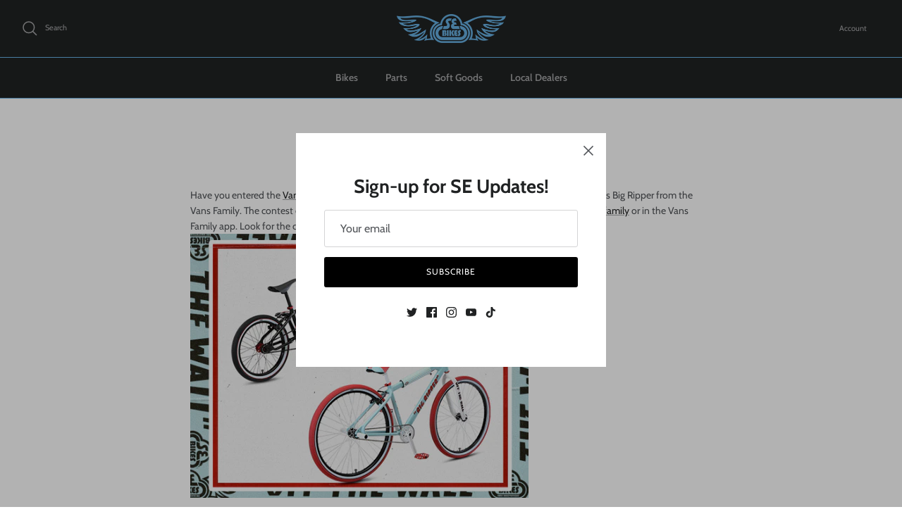

--- FILE ---
content_type: text/html; charset=utf-8
request_url: https://sebikes.eu/blogs/news/dont-miss-out
body_size: 24812
content:
<!doctype html><html lang="en" dir="ltr">
  <head>

    <!-- Google Consent Mode V2 Consentmo -->
  <!-- Google Consent Mode V2 Advanced Mode integration script for Consentmo GDPR Compliance App -->
    <script id="consentmo-gcmv2-advanced-mode-integration">
      const consentOutOfRegion = {
        analytics: true,
        marketing: true,
        functionality: true,
        adsDataRedaction: false,
        urlPassthrough: false,
      };

      window.dataLayer = window.dataLayer || [];
      function gtag(){dataLayer.push(arguments);}

      gtag('consent', 'default', {
        ad_storage: 'denied',
        ad_personalization: 'denied',
        ad_user_data: 'denied',
        analytics_storage: 'denied',
        functionality_storage: 'denied',
        personalization_storage:'denied',
        security_storage: 'granted',
        wait_for_update: 1500
      });

      document.addEventListener('consentmoSignal_onLoad', function(eventData) {
        const csmLoadSignal = eventData.detail || {isActive:false};
        console.log('LIQUID - consentmoSignal_onLoad event', csmLoadSignal);

        if (!csmLoadSignal.isActive) {
          console.log('LIQUID - isActive false - use consentOutOfRegion');
          gtag('consent', 'update', {
            ad_storage: consentOutOfRegion.marketing ? 'granted' : 'denied',
            ad_personalization: consentOutOfRegion.marketing ? 'granted' : 'denied',
            ad_user_data: consentOutOfRegion.marketing ? 'granted' : 'denied',
            analytics_storage: consentOutOfRegion.analytics ? 'granted' : 'denied',
            functionality_storage: consentOutOfRegion.functionality ? 'granted' : 'denied',
            personalization_storage: consentOutOfRegion.functionality ? 'granted' : 'denied',
            security_storage: 'granted',
          });
          gtag('set', 'ads_data_redaction', consentOutOfRegion.adsDataRedaction);
          gtag('set', 'url_passthrough', consentOutOfRegion.urlPassthrough);
          console.log('LIQUID - dataLayer', window.dataLayer);
        } else {
          console.log('LIQUID - set default-consent and subscribe consentmoSignal for consent-update');
          document.addEventListener('consentmoSignal', function(event) {
            const csmSignal = event.detail;
            const consentState = csmSignal.integration?.gcm?.isEnabled ? csmSignal.integration.gcm.state : csmSignal.state;
            console.log('LIQUID - consentmoSignal event', csmSignal);
            console.log('LIQUID - dataLayer', window.dataLayer);

            gtag('consent', 'update', consentState);
            if (csmSignal.integration?.gcm?.isEnabled) {
              gtag('set', 'ads_data_redaction', csmSignal.integration.gcm.adsDataRedaction);
              gtag('set', 'url_passthrough', csmSignal.integration.gcm.urlPassthrough);
            }
          });
        }
      });
    </script>


    <!-- Symmetry 6.0.0 -->


  <!-- Google tag (gtag.js) -->
<script async src="https://www.googletagmanager.com/gtag/js?id=G-492K52XS58"></script>
<script>
  window.dataLayer = window.dataLayer || [];
  function gtag(){dataLayer.push(arguments);}
  gtag('js', new Date());

  gtag('config', 'G-492K52XS58');
</script>

  <!-- Global site tag (gtag.js) - Google Ads: 653784800 -->
<script async src="https://www.googletagmanager.com/gtag/js?id=AW-653784800"></script>
<script>
  window.dataLayer = window.dataLayer || [];
  function gtag(){dataLayer.push(arguments);}
  gtag('js', new Date());

  gtag('config', 'AW-653784800');
</script>
  <script>
  gtag('event', 'page_view', {
    'send_to': 'AW-653784800',
    'value': '',
    'items': [{
      'id': ' ',
      'google_business_vertical': 'retail'
    }]
  });
</script>


    <title>
      Don&#39;t Miss Out!
      
      
       &ndash; SE BIKES Europe
    </title>

    <meta charset="utf-8" />
<meta name="viewport" content="width=device-width,initial-scale=1.0" />
<meta http-equiv="X-UA-Compatible" content="IE=edge">

<link rel="preconnect" href="https://cdn.shopify.com" crossorigin>
<link rel="preconnect" href="https://fonts.shopify.com" crossorigin>
<link rel="preconnect" href="https://monorail-edge.shopifysvc.com"><link rel="preload" as="font" href="//sebikes.eu/cdn/fonts/cabin/cabin_n4.cefc6494a78f87584a6f312fea532919154f66fe.woff2" type="font/woff2" crossorigin><link rel="preload" as="font" href="//sebikes.eu/cdn/fonts/cabin/cabin_n6.c6b1e64927bbec1c65aab7077888fb033480c4f7.woff2" type="font/woff2" crossorigin><link rel="preload" as="font" href="//sebikes.eu/cdn/fonts/cabin/cabin_n7.255204a342bfdbc9ae2017bd4e6a90f8dbb2f561.woff2" type="font/woff2" crossorigin><link rel="preload" as="font" href="//sebikes.eu/cdn/fonts/cabin/cabin_n4.cefc6494a78f87584a6f312fea532919154f66fe.woff2" type="font/woff2" crossorigin><link rel="preload" href="//sebikes.eu/cdn/shop/t/5/assets/vendor.min.js?v=133277845220267802401683141770" as="script">
<link rel="preload" href="//sebikes.eu/cdn/shop/t/5/assets/theme.js?v=176339843610378304751683141770" as="script"><link rel="canonical" href="https://sebikes.eu/blogs/news/dont-miss-out" /><link rel="icon" href="//sebikes.eu/cdn/shop/files/Screen_Shot_2023-03-20_at_4.46.02_PM.png?crop=center&height=48&v=1683120525&width=48" type="image/png"><meta name="description" content="Have you entered the Vans x SE Bikes giveway! It&#39;s your chance to win either a Vans PK Ripper or Vans Big Ripper from the Vans Family. The contest ends May 16, so get on it! Simply join the Vans Family at http://bit.ly/vans-family or in the Vans Family app. Look for the contest named “What does SE Bikes Mean to You.”">
<style>
      @font-face {
  font-family: Cabin;
  font-weight: 400;
  font-style: normal;
  font-display: fallback;
  src: url("//sebikes.eu/cdn/fonts/cabin/cabin_n4.cefc6494a78f87584a6f312fea532919154f66fe.woff2") format("woff2"),
       url("//sebikes.eu/cdn/fonts/cabin/cabin_n4.8c16611b00f59d27f4b27ce4328dfe514ce77517.woff") format("woff");
}

      @font-face {
  font-family: Cabin;
  font-weight: 700;
  font-style: normal;
  font-display: fallback;
  src: url("//sebikes.eu/cdn/fonts/cabin/cabin_n7.255204a342bfdbc9ae2017bd4e6a90f8dbb2f561.woff2") format("woff2"),
       url("//sebikes.eu/cdn/fonts/cabin/cabin_n7.e2afa22a0d0f4b64da3569c990897429d40ff5c0.woff") format("woff");
}

      @font-face {
  font-family: Cabin;
  font-weight: 500;
  font-style: normal;
  font-display: fallback;
  src: url("//sebikes.eu/cdn/fonts/cabin/cabin_n5.0250ac238cfbbff14d3c16fcc89f227ca95d5c6f.woff2") format("woff2"),
       url("//sebikes.eu/cdn/fonts/cabin/cabin_n5.46470cf25a90d766aece73a31a42bfd8ef7a470b.woff") format("woff");
}

      @font-face {
  font-family: Cabin;
  font-weight: 400;
  font-style: italic;
  font-display: fallback;
  src: url("//sebikes.eu/cdn/fonts/cabin/cabin_i4.d89c1b32b09ecbc46c12781fcf7b2085f17c0be9.woff2") format("woff2"),
       url("//sebikes.eu/cdn/fonts/cabin/cabin_i4.0a521b11d0b69adfc41e22a263eec7c02aecfe99.woff") format("woff");
}

      @font-face {
  font-family: Cabin;
  font-weight: 700;
  font-style: italic;
  font-display: fallback;
  src: url("//sebikes.eu/cdn/fonts/cabin/cabin_i7.ef2404c08a493e7ccbc92d8c39adf683f40e1fb5.woff2") format("woff2"),
       url("//sebikes.eu/cdn/fonts/cabin/cabin_i7.480421791818000fc8a5d4134822321b5d7964f8.woff") format("woff");
}

      @font-face {
  font-family: Cabin;
  font-weight: 700;
  font-style: normal;
  font-display: fallback;
  src: url("//sebikes.eu/cdn/fonts/cabin/cabin_n7.255204a342bfdbc9ae2017bd4e6a90f8dbb2f561.woff2") format("woff2"),
       url("//sebikes.eu/cdn/fonts/cabin/cabin_n7.e2afa22a0d0f4b64da3569c990897429d40ff5c0.woff") format("woff");
}

      @font-face {
  font-family: Cabin;
  font-weight: 400;
  font-style: normal;
  font-display: fallback;
  src: url("//sebikes.eu/cdn/fonts/cabin/cabin_n4.cefc6494a78f87584a6f312fea532919154f66fe.woff2") format("woff2"),
       url("//sebikes.eu/cdn/fonts/cabin/cabin_n4.8c16611b00f59d27f4b27ce4328dfe514ce77517.woff") format("woff");
}

      @font-face {
  font-family: Cabin;
  font-weight: 600;
  font-style: normal;
  font-display: fallback;
  src: url("//sebikes.eu/cdn/fonts/cabin/cabin_n6.c6b1e64927bbec1c65aab7077888fb033480c4f7.woff2") format("woff2"),
       url("//sebikes.eu/cdn/fonts/cabin/cabin_n6.6c2e65d54c893ad9f1390da3b810b8e6cf976a4f.woff") format("woff");
}

      @font-face {
  font-family: Cabin;
  font-weight: 600;
  font-style: normal;
  font-display: fallback;
  src: url("//sebikes.eu/cdn/fonts/cabin/cabin_n6.c6b1e64927bbec1c65aab7077888fb033480c4f7.woff2") format("woff2"),
       url("//sebikes.eu/cdn/fonts/cabin/cabin_n6.6c2e65d54c893ad9f1390da3b810b8e6cf976a4f.woff") format("woff");
}

    </style>

    <meta property="og:site_name" content="SE BIKES Europe">
<meta property="og:url" content="https://sebikes.eu/blogs/news/dont-miss-out">
<meta property="og:title" content="Don&#39;t Miss Out!">
<meta property="og:type" content="article">
<meta property="og:description" content="Have you entered the Vans x SE Bikes giveway! It&#39;s your chance to win either a Vans PK Ripper or Vans Big Ripper from the Vans Family. The contest ends May 16, so get on it! Simply join the Vans Family at http://bit.ly/vans-family or in the Vans Family app. Look for the contest named “What does SE Bikes Mean to You.”"><meta property="og:image" content="http://sebikes.eu/cdn/shop/articles/Vans_contest_1200x1200.jpg?v=1683131988">
  <meta property="og:image:secure_url" content="https://sebikes.eu/cdn/shop/articles/Vans_contest_1200x1200.jpg?v=1683131988">
  <meta property="og:image:width" content="550">
  <meta property="og:image:height" content="499"><meta name="twitter:site" content="@SEBikes"><meta name="twitter:card" content="summary_large_image">
<meta name="twitter:title" content="Don&#39;t Miss Out!">
<meta name="twitter:description" content="Have you entered the Vans x SE Bikes giveway! It&#39;s your chance to win either a Vans PK Ripper or Vans Big Ripper from the Vans Family. The contest ends May 16, so get on it! Simply join the Vans Family at http://bit.ly/vans-family or in the Vans Family app. Look for the contest named “What does SE Bikes Mean to You.”">


    <link href="//sebikes.eu/cdn/shop/t/5/assets/styles.css?v=135225836964654441221759335529" rel="stylesheet" type="text/css" media="all" />
<link rel="stylesheet" href="//sebikes.eu/cdn/shop/t/5/assets/swatches.css?v=168362002389644995611760622505" media="print" onload="this.media='all'">
      <noscript><link rel="stylesheet" href="//sebikes.eu/cdn/shop/t/5/assets/swatches.css?v=168362002389644995611760622505"></noscript><script>
      window.theme = window.theme || {};
      theme.money_format_with_product_code_preference = "${{amount}}";
      theme.money_format_with_cart_code_preference = "${{amount}}";
      theme.money_format = "${{amount}}";
      theme.strings = {
        previous: "Previous",
        next: "Next",
        addressError: "Error looking up that address",
        addressNoResults: "No results for that address",
        addressQueryLimit: "You have exceeded the Google API usage limit. Consider upgrading to a \u003ca href=\"https:\/\/developers.google.com\/maps\/premium\/usage-limits\"\u003ePremium Plan\u003c\/a\u003e.",
        authError: "There was a problem authenticating your Google Maps API Key.",
        icon_labels_left: "Left",
        icon_labels_right: "Right",
        icon_labels_down: "Down",
        icon_labels_close: "Close",
        icon_labels_plus: "Plus",
        imageSlider: "Image slider",
        cart_terms_confirmation: "You must agree to the terms and conditions before continuing.",
        cart_general_quantity_too_high: "You can only have [QUANTITY] in your cart",
        products_listing_from: "From",
        layout_live_search_see_all: "See all results",
        products_product_add_to_cart: "Add to Cart",
        products_variant_no_stock: "Sold out",
        products_variant_non_existent: "Unavailable",
        products_product_pick_a: "Pick a",
        general_navigation_menu_toggle_aria_label: "Toggle menu",
        general_accessibility_labels_close: "Close",
        products_product_added_to_cart: "Added to cart",
        general_quick_search_pages: "Pages",
        general_quick_search_no_results: "Sorry, we couldn\u0026#39;t find any results",
        collections_general_see_all_subcollections: "See all..."
      };
      theme.routes = {
        cart_url: '/cart',
        cart_add_url: '/cart/add.js',
        cart_update_url: '/cart/update.js',
        predictive_search_url: '/search/suggest'
      };
      theme.settings = {
        cart_type: "drawer",
        after_add_to_cart: "notification",
        quickbuy_style: "off",
        avoid_orphans: true
      };
      document.documentElement.classList.add('js');
    </script>

    <script src="//sebikes.eu/cdn/shop/t/5/assets/vendor.min.js?v=133277845220267802401683141770" defer="defer"></script>
    <script src="//sebikes.eu/cdn/shop/t/5/assets/theme.js?v=176339843610378304751683141770" defer="defer"></script>

    <script>window.performance && window.performance.mark && window.performance.mark('shopify.content_for_header.start');</script><meta id="shopify-digital-wallet" name="shopify-digital-wallet" content="/27093401657/digital_wallets/dialog">
<link rel="alternate" type="application/atom+xml" title="Feed" href="/blogs/news.atom" />
<script async="async" src="/checkouts/internal/preloads.js?locale=en-DE"></script>
<script id="shopify-features" type="application/json">{"accessToken":"dc4ac2ae8ecce49d3dd252275774ad78","betas":["rich-media-storefront-analytics"],"domain":"sebikes.eu","predictiveSearch":true,"shopId":27093401657,"locale":"en"}</script>
<script>var Shopify = Shopify || {};
Shopify.shop = "sebikeseurope.myshopify.com";
Shopify.locale = "en";
Shopify.currency = {"active":"USD","rate":"1.0"};
Shopify.country = "DE";
Shopify.theme = {"name":"Updated copy of Symmetry","id":143168176396,"schema_name":"Symmetry","schema_version":"6.0.0","theme_store_id":null,"role":"main"};
Shopify.theme.handle = "null";
Shopify.theme.style = {"id":null,"handle":null};
Shopify.cdnHost = "sebikes.eu/cdn";
Shopify.routes = Shopify.routes || {};
Shopify.routes.root = "/";</script>
<script type="module">!function(o){(o.Shopify=o.Shopify||{}).modules=!0}(window);</script>
<script>!function(o){function n(){var o=[];function n(){o.push(Array.prototype.slice.apply(arguments))}return n.q=o,n}var t=o.Shopify=o.Shopify||{};t.loadFeatures=n(),t.autoloadFeatures=n()}(window);</script>
<script id="shop-js-analytics" type="application/json">{"pageType":"article"}</script>
<script defer="defer" async type="module" src="//sebikes.eu/cdn/shopifycloud/shop-js/modules/v2/client.init-shop-cart-sync_BN7fPSNr.en.esm.js"></script>
<script defer="defer" async type="module" src="//sebikes.eu/cdn/shopifycloud/shop-js/modules/v2/chunk.common_Cbph3Kss.esm.js"></script>
<script defer="defer" async type="module" src="//sebikes.eu/cdn/shopifycloud/shop-js/modules/v2/chunk.modal_DKumMAJ1.esm.js"></script>
<script type="module">
  await import("//sebikes.eu/cdn/shopifycloud/shop-js/modules/v2/client.init-shop-cart-sync_BN7fPSNr.en.esm.js");
await import("//sebikes.eu/cdn/shopifycloud/shop-js/modules/v2/chunk.common_Cbph3Kss.esm.js");
await import("//sebikes.eu/cdn/shopifycloud/shop-js/modules/v2/chunk.modal_DKumMAJ1.esm.js");

  window.Shopify.SignInWithShop?.initShopCartSync?.({"fedCMEnabled":true,"windoidEnabled":true});

</script>
<script>(function() {
  var isLoaded = false;
  function asyncLoad() {
    if (isLoaded) return;
    isLoaded = true;
    var urls = ["https:\/\/gdprcdn.b-cdn.net\/js\/gdpr_cookie_consent.min.js?shop=sebikeseurope.myshopify.com"];
    for (var i = 0; i < urls.length; i++) {
      var s = document.createElement('script');
      s.type = 'text/javascript';
      s.async = true;
      s.src = urls[i];
      var x = document.getElementsByTagName('script')[0];
      x.parentNode.insertBefore(s, x);
    }
  };
  if(window.attachEvent) {
    window.attachEvent('onload', asyncLoad);
  } else {
    window.addEventListener('load', asyncLoad, false);
  }
})();</script>
<script id="__st">var __st={"a":27093401657,"offset":3600,"reqid":"97076c4f-af2f-47a6-9dd1-9f82cb84592c-1769767153","pageurl":"sebikes.eu\/blogs\/news\/dont-miss-out","s":"articles-605257728268","u":"103e1cd7359d","p":"article","rtyp":"article","rid":605257728268};</script>
<script>window.ShopifyPaypalV4VisibilityTracking = true;</script>
<script id="captcha-bootstrap">!function(){'use strict';const t='contact',e='account',n='new_comment',o=[[t,t],['blogs',n],['comments',n],[t,'customer']],c=[[e,'customer_login'],[e,'guest_login'],[e,'recover_customer_password'],[e,'create_customer']],r=t=>t.map((([t,e])=>`form[action*='/${t}']:not([data-nocaptcha='true']) input[name='form_type'][value='${e}']`)).join(','),a=t=>()=>t?[...document.querySelectorAll(t)].map((t=>t.form)):[];function s(){const t=[...o],e=r(t);return a(e)}const i='password',u='form_key',d=['recaptcha-v3-token','g-recaptcha-response','h-captcha-response',i],f=()=>{try{return window.sessionStorage}catch{return}},m='__shopify_v',_=t=>t.elements[u];function p(t,e,n=!1){try{const o=window.sessionStorage,c=JSON.parse(o.getItem(e)),{data:r}=function(t){const{data:e,action:n}=t;return t[m]||n?{data:e,action:n}:{data:t,action:n}}(c);for(const[e,n]of Object.entries(r))t.elements[e]&&(t.elements[e].value=n);n&&o.removeItem(e)}catch(o){console.error('form repopulation failed',{error:o})}}const l='form_type',E='cptcha';function T(t){t.dataset[E]=!0}const w=window,h=w.document,L='Shopify',v='ce_forms',y='captcha';let A=!1;((t,e)=>{const n=(g='f06e6c50-85a8-45c8-87d0-21a2b65856fe',I='https://cdn.shopify.com/shopifycloud/storefront-forms-hcaptcha/ce_storefront_forms_captcha_hcaptcha.v1.5.2.iife.js',D={infoText:'Protected by hCaptcha',privacyText:'Privacy',termsText:'Terms'},(t,e,n)=>{const o=w[L][v],c=o.bindForm;if(c)return c(t,g,e,D).then(n);var r;o.q.push([[t,g,e,D],n]),r=I,A||(h.body.append(Object.assign(h.createElement('script'),{id:'captcha-provider',async:!0,src:r})),A=!0)});var g,I,D;w[L]=w[L]||{},w[L][v]=w[L][v]||{},w[L][v].q=[],w[L][y]=w[L][y]||{},w[L][y].protect=function(t,e){n(t,void 0,e),T(t)},Object.freeze(w[L][y]),function(t,e,n,w,h,L){const[v,y,A,g]=function(t,e,n){const i=e?o:[],u=t?c:[],d=[...i,...u],f=r(d),m=r(i),_=r(d.filter((([t,e])=>n.includes(e))));return[a(f),a(m),a(_),s()]}(w,h,L),I=t=>{const e=t.target;return e instanceof HTMLFormElement?e:e&&e.form},D=t=>v().includes(t);t.addEventListener('submit',(t=>{const e=I(t);if(!e)return;const n=D(e)&&!e.dataset.hcaptchaBound&&!e.dataset.recaptchaBound,o=_(e),c=g().includes(e)&&(!o||!o.value);(n||c)&&t.preventDefault(),c&&!n&&(function(t){try{if(!f())return;!function(t){const e=f();if(!e)return;const n=_(t);if(!n)return;const o=n.value;o&&e.removeItem(o)}(t);const e=Array.from(Array(32),(()=>Math.random().toString(36)[2])).join('');!function(t,e){_(t)||t.append(Object.assign(document.createElement('input'),{type:'hidden',name:u})),t.elements[u].value=e}(t,e),function(t,e){const n=f();if(!n)return;const o=[...t.querySelectorAll(`input[type='${i}']`)].map((({name:t})=>t)),c=[...d,...o],r={};for(const[a,s]of new FormData(t).entries())c.includes(a)||(r[a]=s);n.setItem(e,JSON.stringify({[m]:1,action:t.action,data:r}))}(t,e)}catch(e){console.error('failed to persist form',e)}}(e),e.submit())}));const S=(t,e)=>{t&&!t.dataset[E]&&(n(t,e.some((e=>e===t))),T(t))};for(const o of['focusin','change'])t.addEventListener(o,(t=>{const e=I(t);D(e)&&S(e,y())}));const B=e.get('form_key'),M=e.get(l),P=B&&M;t.addEventListener('DOMContentLoaded',(()=>{const t=y();if(P)for(const e of t)e.elements[l].value===M&&p(e,B);[...new Set([...A(),...v().filter((t=>'true'===t.dataset.shopifyCaptcha))])].forEach((e=>S(e,t)))}))}(h,new URLSearchParams(w.location.search),n,t,e,['guest_login'])})(!0,!0)}();</script>
<script integrity="sha256-4kQ18oKyAcykRKYeNunJcIwy7WH5gtpwJnB7kiuLZ1E=" data-source-attribution="shopify.loadfeatures" defer="defer" src="//sebikes.eu/cdn/shopifycloud/storefront/assets/storefront/load_feature-a0a9edcb.js" crossorigin="anonymous"></script>
<script data-source-attribution="shopify.dynamic_checkout.dynamic.init">var Shopify=Shopify||{};Shopify.PaymentButton=Shopify.PaymentButton||{isStorefrontPortableWallets:!0,init:function(){window.Shopify.PaymentButton.init=function(){};var t=document.createElement("script");t.src="https://sebikes.eu/cdn/shopifycloud/portable-wallets/latest/portable-wallets.en.js",t.type="module",document.head.appendChild(t)}};
</script>
<script data-source-attribution="shopify.dynamic_checkout.buyer_consent">
  function portableWalletsHideBuyerConsent(e){var t=document.getElementById("shopify-buyer-consent"),n=document.getElementById("shopify-subscription-policy-button");t&&n&&(t.classList.add("hidden"),t.setAttribute("aria-hidden","true"),n.removeEventListener("click",e))}function portableWalletsShowBuyerConsent(e){var t=document.getElementById("shopify-buyer-consent"),n=document.getElementById("shopify-subscription-policy-button");t&&n&&(t.classList.remove("hidden"),t.removeAttribute("aria-hidden"),n.addEventListener("click",e))}window.Shopify?.PaymentButton&&(window.Shopify.PaymentButton.hideBuyerConsent=portableWalletsHideBuyerConsent,window.Shopify.PaymentButton.showBuyerConsent=portableWalletsShowBuyerConsent);
</script>
<script data-source-attribution="shopify.dynamic_checkout.cart.bootstrap">document.addEventListener("DOMContentLoaded",(function(){function t(){return document.querySelector("shopify-accelerated-checkout-cart, shopify-accelerated-checkout")}if(t())Shopify.PaymentButton.init();else{new MutationObserver((function(e,n){t()&&(Shopify.PaymentButton.init(),n.disconnect())})).observe(document.body,{childList:!0,subtree:!0})}}));
</script>

<script>window.performance && window.performance.mark && window.performance.mark('shopify.content_for_header.end');</script>
    <!-- "snippets/judgeme_core.liquid" was not rendered, the associated app was uninstalled -->
    <script src="https://ajax.googleapis.com/ajax/libs/jquery/1.11.3/jquery.min.js" defer></script>
      <meta name="facebook-domain-verification" content="rbq4owhzo2tcytgtvacfisidu7gfvy" />
  <!-- BEGIN app block: shopify://apps/consentmo-gdpr/blocks/gdpr_cookie_consent/4fbe573f-a377-4fea-9801-3ee0858cae41 -->


<!-- END app block --><!-- BEGIN app block: shopify://apps/hulk-form-builder/blocks/app-embed/b6b8dd14-356b-4725-a4ed-77232212b3c3 --><!-- BEGIN app snippet: hulkapps-formbuilder-theme-ext --><script type="text/javascript">
  
  if (typeof window.formbuilder_customer != "object") {
        window.formbuilder_customer = {}
  }

  window.hulkFormBuilder = {
    form_data: {},
    shop_data: {"shop_be8BZNtfTvACHrAiQeb38Q":{"shop_uuid":"be8BZNtfTvACHrAiQeb38Q","shop_timezone":"Europe\/Berlin","shop_id":83661,"shop_is_after_submit_enabled":true,"shop_shopify_plan":"professional","shop_shopify_domain":"sebikeseurope.myshopify.com","shop_remove_watermark":false,"shop_created_at":"2023-05-08T13:52:47.878-05:00","is_skip_metafield":false,"shop_deleted":false,"shop_disabled":false}},
    settings_data: {"shop_settings":{"shop_customise_msgs":[],"default_customise_msgs":{"is_required":"is required","thank_you":"Thank you! The form was submitted successfully.","processing":"Processing...","valid_data":"Please provide valid data","valid_email":"Provide valid email format","valid_tags":"HTML Tags are not allowed","valid_phone":"Provide valid phone number","valid_captcha":"Please provide valid captcha response","valid_url":"Provide valid URL","only_number_alloud":"Provide valid number in","number_less":"must be less than","number_more":"must be more than","image_must_less":"Image must be less than 20MB","image_number":"Images allowed","image_extension":"Invalid extension! Please provide image file","error_image_upload":"Error in image upload. Please try again.","error_file_upload":"Error in file upload. Please try again.","your_response":"Your response","error_form_submit":"Error occur.Please try again after sometime.","email_submitted":"Form with this email is already submitted","invalid_email_by_zerobounce":"The email address you entered appears to be invalid. Please check it and try again.","download_file":"Download file","card_details_invalid":"Your card details are invalid","card_details":"Card details","please_enter_card_details":"Please enter card details","card_number":"Card number","exp_mm":"Exp MM","exp_yy":"Exp YY","crd_cvc":"CVV","payment_value":"Payment amount","please_enter_payment_amount":"Please enter payment amount","address1":"Address line 1","address2":"Address line 2","city":"City","province":"Province","zipcode":"Zip code","country":"Country","blocked_domain":"This form does not accept addresses from","file_must_less":"File must be less than 20MB","file_extension":"Invalid extension! Please provide file","only_file_number_alloud":"files allowed","previous":"Previous","next":"Next","must_have_a_input":"Please enter at least one field.","please_enter_required_data":"Please enter required data","atleast_one_special_char":"Include at least one special character","atleast_one_lowercase_char":"Include at least one lowercase character","atleast_one_uppercase_char":"Include at least one uppercase character","atleast_one_number":"Include at least one number","must_have_8_chars":"Must have 8 characters long","be_between_8_and_12_chars":"Be between 8 and 12 characters long","please_select":"Please Select","phone_submitted":"Form with this phone number is already submitted","user_res_parse_error":"Error while submitting the form","valid_same_values":"values must be same","product_choice_clear_selection":"Clear Selection","picture_choice_clear_selection":"Clear Selection","remove_all_for_file_image_upload":"Remove All","invalid_file_type_for_image_upload":"You can't upload files of this type.","invalid_file_type_for_signature_upload":"You can't upload files of this type.","max_files_exceeded_for_file_upload":"You can not upload any more files.","max_files_exceeded_for_image_upload":"You can not upload any more files.","file_already_exist":"File already uploaded","max_limit_exceed":"You have added the maximum number of text fields.","cancel_upload_for_file_upload":"Cancel upload","cancel_upload_for_image_upload":"Cancel upload","cancel_upload_for_signature_upload":"Cancel upload"},"shop_blocked_domains":[]}},
    features_data: {"shop_plan_features":{"shop_plan_features":["unlimited-forms","full-design-customization","export-form-submissions","multiple-recipients-for-form-submissions","multiple-admin-notifications","enable-captcha","unlimited-file-uploads","save-submitted-form-data","set-auto-response-message","conditional-logic","form-banner","save-as-draft-facility","include-user-response-in-admin-email","disable-form-submission","file-upload"]}},
    shop: null,
    shop_id: null,
    plan_features: null,
    validateDoubleQuotes: false,
    assets: {
      extraFunctions: "https://cdn.shopify.com/extensions/019bb5ee-ec40-7527-955d-c1b8751eb060/form-builder-by-hulkapps-50/assets/extra-functions.js",
      extraStyles: "https://cdn.shopify.com/extensions/019bb5ee-ec40-7527-955d-c1b8751eb060/form-builder-by-hulkapps-50/assets/extra-styles.css",
      bootstrapStyles: "https://cdn.shopify.com/extensions/019bb5ee-ec40-7527-955d-c1b8751eb060/form-builder-by-hulkapps-50/assets/theme-app-extension-bootstrap.css"
    },
    translations: {
      htmlTagNotAllowed: "HTML Tags are not allowed",
      sqlQueryNotAllowed: "SQL Queries are not allowed",
      doubleQuoteNotAllowed: "Double quotes are not allowed",
      vorwerkHttpWwwNotAllowed: "The words \u0026#39;http\u0026#39; and \u0026#39;www\u0026#39; are not allowed. Please remove them and try again.",
      maxTextFieldsReached: "You have added the maximum number of text fields.",
      avoidNegativeWords: "Avoid negative words: Don\u0026#39;t use negative words in your contact message.",
      customDesignOnly: "This form is for custom designs requests. For general inquiries please contact our team at info@stagheaddesigns.com",
      zerobounceApiErrorMsg: "We couldn\u0026#39;t verify your email due to a technical issue. Please try again later.",
    }

  }

  

  window.FbThemeAppExtSettingsHash = {}
  
</script><!-- END app snippet --><!-- END app block --><script src="https://cdn.shopify.com/extensions/019bb5ee-ec40-7527-955d-c1b8751eb060/form-builder-by-hulkapps-50/assets/form-builder-script.js" type="text/javascript" defer="defer"></script>
<script src="https://cdn.shopify.com/extensions/019c0dff-e9d2-7563-ba76-f87f42d51e55/consentmo-gdpr-615/assets/consentmo_cookie_consent.js" type="text/javascript" defer="defer"></script>
<link href="https://monorail-edge.shopifysvc.com" rel="dns-prefetch">
<script>(function(){if ("sendBeacon" in navigator && "performance" in window) {try {var session_token_from_headers = performance.getEntriesByType('navigation')[0].serverTiming.find(x => x.name == '_s').description;} catch {var session_token_from_headers = undefined;}var session_cookie_matches = document.cookie.match(/_shopify_s=([^;]*)/);var session_token_from_cookie = session_cookie_matches && session_cookie_matches.length === 2 ? session_cookie_matches[1] : "";var session_token = session_token_from_headers || session_token_from_cookie || "";function handle_abandonment_event(e) {var entries = performance.getEntries().filter(function(entry) {return /monorail-edge.shopifysvc.com/.test(entry.name);});if (!window.abandonment_tracked && entries.length === 0) {window.abandonment_tracked = true;var currentMs = Date.now();var navigation_start = performance.timing.navigationStart;var payload = {shop_id: 27093401657,url: window.location.href,navigation_start,duration: currentMs - navigation_start,session_token,page_type: "article"};window.navigator.sendBeacon("https://monorail-edge.shopifysvc.com/v1/produce", JSON.stringify({schema_id: "online_store_buyer_site_abandonment/1.1",payload: payload,metadata: {event_created_at_ms: currentMs,event_sent_at_ms: currentMs}}));}}window.addEventListener('pagehide', handle_abandonment_event);}}());</script>
<script id="web-pixels-manager-setup">(function e(e,d,r,n,o){if(void 0===o&&(o={}),!Boolean(null===(a=null===(i=window.Shopify)||void 0===i?void 0:i.analytics)||void 0===a?void 0:a.replayQueue)){var i,a;window.Shopify=window.Shopify||{};var t=window.Shopify;t.analytics=t.analytics||{};var s=t.analytics;s.replayQueue=[],s.publish=function(e,d,r){return s.replayQueue.push([e,d,r]),!0};try{self.performance.mark("wpm:start")}catch(e){}var l=function(){var e={modern:/Edge?\/(1{2}[4-9]|1[2-9]\d|[2-9]\d{2}|\d{4,})\.\d+(\.\d+|)|Firefox\/(1{2}[4-9]|1[2-9]\d|[2-9]\d{2}|\d{4,})\.\d+(\.\d+|)|Chrom(ium|e)\/(9{2}|\d{3,})\.\d+(\.\d+|)|(Maci|X1{2}).+ Version\/(15\.\d+|(1[6-9]|[2-9]\d|\d{3,})\.\d+)([,.]\d+|)( \(\w+\)|)( Mobile\/\w+|) Safari\/|Chrome.+OPR\/(9{2}|\d{3,})\.\d+\.\d+|(CPU[ +]OS|iPhone[ +]OS|CPU[ +]iPhone|CPU IPhone OS|CPU iPad OS)[ +]+(15[._]\d+|(1[6-9]|[2-9]\d|\d{3,})[._]\d+)([._]\d+|)|Android:?[ /-](13[3-9]|1[4-9]\d|[2-9]\d{2}|\d{4,})(\.\d+|)(\.\d+|)|Android.+Firefox\/(13[5-9]|1[4-9]\d|[2-9]\d{2}|\d{4,})\.\d+(\.\d+|)|Android.+Chrom(ium|e)\/(13[3-9]|1[4-9]\d|[2-9]\d{2}|\d{4,})\.\d+(\.\d+|)|SamsungBrowser\/([2-9]\d|\d{3,})\.\d+/,legacy:/Edge?\/(1[6-9]|[2-9]\d|\d{3,})\.\d+(\.\d+|)|Firefox\/(5[4-9]|[6-9]\d|\d{3,})\.\d+(\.\d+|)|Chrom(ium|e)\/(5[1-9]|[6-9]\d|\d{3,})\.\d+(\.\d+|)([\d.]+$|.*Safari\/(?![\d.]+ Edge\/[\d.]+$))|(Maci|X1{2}).+ Version\/(10\.\d+|(1[1-9]|[2-9]\d|\d{3,})\.\d+)([,.]\d+|)( \(\w+\)|)( Mobile\/\w+|) Safari\/|Chrome.+OPR\/(3[89]|[4-9]\d|\d{3,})\.\d+\.\d+|(CPU[ +]OS|iPhone[ +]OS|CPU[ +]iPhone|CPU IPhone OS|CPU iPad OS)[ +]+(10[._]\d+|(1[1-9]|[2-9]\d|\d{3,})[._]\d+)([._]\d+|)|Android:?[ /-](13[3-9]|1[4-9]\d|[2-9]\d{2}|\d{4,})(\.\d+|)(\.\d+|)|Mobile Safari.+OPR\/([89]\d|\d{3,})\.\d+\.\d+|Android.+Firefox\/(13[5-9]|1[4-9]\d|[2-9]\d{2}|\d{4,})\.\d+(\.\d+|)|Android.+Chrom(ium|e)\/(13[3-9]|1[4-9]\d|[2-9]\d{2}|\d{4,})\.\d+(\.\d+|)|Android.+(UC? ?Browser|UCWEB|U3)[ /]?(15\.([5-9]|\d{2,})|(1[6-9]|[2-9]\d|\d{3,})\.\d+)\.\d+|SamsungBrowser\/(5\.\d+|([6-9]|\d{2,})\.\d+)|Android.+MQ{2}Browser\/(14(\.(9|\d{2,})|)|(1[5-9]|[2-9]\d|\d{3,})(\.\d+|))(\.\d+|)|K[Aa][Ii]OS\/(3\.\d+|([4-9]|\d{2,})\.\d+)(\.\d+|)/},d=e.modern,r=e.legacy,n=navigator.userAgent;return n.match(d)?"modern":n.match(r)?"legacy":"unknown"}(),u="modern"===l?"modern":"legacy",c=(null!=n?n:{modern:"",legacy:""})[u],f=function(e){return[e.baseUrl,"/wpm","/b",e.hashVersion,"modern"===e.buildTarget?"m":"l",".js"].join("")}({baseUrl:d,hashVersion:r,buildTarget:u}),m=function(e){var d=e.version,r=e.bundleTarget,n=e.surface,o=e.pageUrl,i=e.monorailEndpoint;return{emit:function(e){var a=e.status,t=e.errorMsg,s=(new Date).getTime(),l=JSON.stringify({metadata:{event_sent_at_ms:s},events:[{schema_id:"web_pixels_manager_load/3.1",payload:{version:d,bundle_target:r,page_url:o,status:a,surface:n,error_msg:t},metadata:{event_created_at_ms:s}}]});if(!i)return console&&console.warn&&console.warn("[Web Pixels Manager] No Monorail endpoint provided, skipping logging."),!1;try{return self.navigator.sendBeacon.bind(self.navigator)(i,l)}catch(e){}var u=new XMLHttpRequest;try{return u.open("POST",i,!0),u.setRequestHeader("Content-Type","text/plain"),u.send(l),!0}catch(e){return console&&console.warn&&console.warn("[Web Pixels Manager] Got an unhandled error while logging to Monorail."),!1}}}}({version:r,bundleTarget:l,surface:e.surface,pageUrl:self.location.href,monorailEndpoint:e.monorailEndpoint});try{o.browserTarget=l,function(e){var d=e.src,r=e.async,n=void 0===r||r,o=e.onload,i=e.onerror,a=e.sri,t=e.scriptDataAttributes,s=void 0===t?{}:t,l=document.createElement("script"),u=document.querySelector("head"),c=document.querySelector("body");if(l.async=n,l.src=d,a&&(l.integrity=a,l.crossOrigin="anonymous"),s)for(var f in s)if(Object.prototype.hasOwnProperty.call(s,f))try{l.dataset[f]=s[f]}catch(e){}if(o&&l.addEventListener("load",o),i&&l.addEventListener("error",i),u)u.appendChild(l);else{if(!c)throw new Error("Did not find a head or body element to append the script");c.appendChild(l)}}({src:f,async:!0,onload:function(){if(!function(){var e,d;return Boolean(null===(d=null===(e=window.Shopify)||void 0===e?void 0:e.analytics)||void 0===d?void 0:d.initialized)}()){var d=window.webPixelsManager.init(e)||void 0;if(d){var r=window.Shopify.analytics;r.replayQueue.forEach((function(e){var r=e[0],n=e[1],o=e[2];d.publishCustomEvent(r,n,o)})),r.replayQueue=[],r.publish=d.publishCustomEvent,r.visitor=d.visitor,r.initialized=!0}}},onerror:function(){return m.emit({status:"failed",errorMsg:"".concat(f," has failed to load")})},sri:function(e){var d=/^sha384-[A-Za-z0-9+/=]+$/;return"string"==typeof e&&d.test(e)}(c)?c:"",scriptDataAttributes:o}),m.emit({status:"loading"})}catch(e){m.emit({status:"failed",errorMsg:(null==e?void 0:e.message)||"Unknown error"})}}})({shopId: 27093401657,storefrontBaseUrl: "https://sebikes.eu",extensionsBaseUrl: "https://extensions.shopifycdn.com/cdn/shopifycloud/web-pixels-manager",monorailEndpoint: "https://monorail-edge.shopifysvc.com/unstable/produce_batch",surface: "storefront-renderer",enabledBetaFlags: ["2dca8a86"],webPixelsConfigList: [{"id":"shopify-app-pixel","configuration":"{}","eventPayloadVersion":"v1","runtimeContext":"STRICT","scriptVersion":"0450","apiClientId":"shopify-pixel","type":"APP","privacyPurposes":["ANALYTICS","MARKETING"]},{"id":"shopify-custom-pixel","eventPayloadVersion":"v1","runtimeContext":"LAX","scriptVersion":"0450","apiClientId":"shopify-pixel","type":"CUSTOM","privacyPurposes":["ANALYTICS","MARKETING"]}],isMerchantRequest: false,initData: {"shop":{"name":"SE BIKES Europe","paymentSettings":{"currencyCode":"USD"},"myshopifyDomain":"sebikeseurope.myshopify.com","countryCode":"US","storefrontUrl":"https:\/\/sebikes.eu"},"customer":null,"cart":null,"checkout":null,"productVariants":[],"purchasingCompany":null},},"https://sebikes.eu/cdn","1d2a099fw23dfb22ep557258f5m7a2edbae",{"modern":"","legacy":""},{"shopId":"27093401657","storefrontBaseUrl":"https:\/\/sebikes.eu","extensionBaseUrl":"https:\/\/extensions.shopifycdn.com\/cdn\/shopifycloud\/web-pixels-manager","surface":"storefront-renderer","enabledBetaFlags":"[\"2dca8a86\"]","isMerchantRequest":"false","hashVersion":"1d2a099fw23dfb22ep557258f5m7a2edbae","publish":"custom","events":"[[\"page_viewed\",{}]]"});</script><script>
  window.ShopifyAnalytics = window.ShopifyAnalytics || {};
  window.ShopifyAnalytics.meta = window.ShopifyAnalytics.meta || {};
  window.ShopifyAnalytics.meta.currency = 'USD';
  var meta = {"page":{"pageType":"article","resourceType":"article","resourceId":605257728268,"requestId":"97076c4f-af2f-47a6-9dd1-9f82cb84592c-1769767153"}};
  for (var attr in meta) {
    window.ShopifyAnalytics.meta[attr] = meta[attr];
  }
</script>
<script class="analytics">
  (function () {
    var customDocumentWrite = function(content) {
      var jquery = null;

      if (window.jQuery) {
        jquery = window.jQuery;
      } else if (window.Checkout && window.Checkout.$) {
        jquery = window.Checkout.$;
      }

      if (jquery) {
        jquery('body').append(content);
      }
    };

    var hasLoggedConversion = function(token) {
      if (token) {
        return document.cookie.indexOf('loggedConversion=' + token) !== -1;
      }
      return false;
    }

    var setCookieIfConversion = function(token) {
      if (token) {
        var twoMonthsFromNow = new Date(Date.now());
        twoMonthsFromNow.setMonth(twoMonthsFromNow.getMonth() + 2);

        document.cookie = 'loggedConversion=' + token + '; expires=' + twoMonthsFromNow;
      }
    }

    var trekkie = window.ShopifyAnalytics.lib = window.trekkie = window.trekkie || [];
    if (trekkie.integrations) {
      return;
    }
    trekkie.methods = [
      'identify',
      'page',
      'ready',
      'track',
      'trackForm',
      'trackLink'
    ];
    trekkie.factory = function(method) {
      return function() {
        var args = Array.prototype.slice.call(arguments);
        args.unshift(method);
        trekkie.push(args);
        return trekkie;
      };
    };
    for (var i = 0; i < trekkie.methods.length; i++) {
      var key = trekkie.methods[i];
      trekkie[key] = trekkie.factory(key);
    }
    trekkie.load = function(config) {
      trekkie.config = config || {};
      trekkie.config.initialDocumentCookie = document.cookie;
      var first = document.getElementsByTagName('script')[0];
      var script = document.createElement('script');
      script.type = 'text/javascript';
      script.onerror = function(e) {
        var scriptFallback = document.createElement('script');
        scriptFallback.type = 'text/javascript';
        scriptFallback.onerror = function(error) {
                var Monorail = {
      produce: function produce(monorailDomain, schemaId, payload) {
        var currentMs = new Date().getTime();
        var event = {
          schema_id: schemaId,
          payload: payload,
          metadata: {
            event_created_at_ms: currentMs,
            event_sent_at_ms: currentMs
          }
        };
        return Monorail.sendRequest("https://" + monorailDomain + "/v1/produce", JSON.stringify(event));
      },
      sendRequest: function sendRequest(endpointUrl, payload) {
        // Try the sendBeacon API
        if (window && window.navigator && typeof window.navigator.sendBeacon === 'function' && typeof window.Blob === 'function' && !Monorail.isIos12()) {
          var blobData = new window.Blob([payload], {
            type: 'text/plain'
          });

          if (window.navigator.sendBeacon(endpointUrl, blobData)) {
            return true;
          } // sendBeacon was not successful

        } // XHR beacon

        var xhr = new XMLHttpRequest();

        try {
          xhr.open('POST', endpointUrl);
          xhr.setRequestHeader('Content-Type', 'text/plain');
          xhr.send(payload);
        } catch (e) {
          console.log(e);
        }

        return false;
      },
      isIos12: function isIos12() {
        return window.navigator.userAgent.lastIndexOf('iPhone; CPU iPhone OS 12_') !== -1 || window.navigator.userAgent.lastIndexOf('iPad; CPU OS 12_') !== -1;
      }
    };
    Monorail.produce('monorail-edge.shopifysvc.com',
      'trekkie_storefront_load_errors/1.1',
      {shop_id: 27093401657,
      theme_id: 143168176396,
      app_name: "storefront",
      context_url: window.location.href,
      source_url: "//sebikes.eu/cdn/s/trekkie.storefront.c59ea00e0474b293ae6629561379568a2d7c4bba.min.js"});

        };
        scriptFallback.async = true;
        scriptFallback.src = '//sebikes.eu/cdn/s/trekkie.storefront.c59ea00e0474b293ae6629561379568a2d7c4bba.min.js';
        first.parentNode.insertBefore(scriptFallback, first);
      };
      script.async = true;
      script.src = '//sebikes.eu/cdn/s/trekkie.storefront.c59ea00e0474b293ae6629561379568a2d7c4bba.min.js';
      first.parentNode.insertBefore(script, first);
    };
    trekkie.load(
      {"Trekkie":{"appName":"storefront","development":false,"defaultAttributes":{"shopId":27093401657,"isMerchantRequest":null,"themeId":143168176396,"themeCityHash":"14420618969525679338","contentLanguage":"en","currency":"USD","eventMetadataId":"3ea4a8bc-5084-4b4c-8c60-8fea6fd78b88"},"isServerSideCookieWritingEnabled":true,"monorailRegion":"shop_domain","enabledBetaFlags":["65f19447","b5387b81"]},"Session Attribution":{},"S2S":{"facebookCapiEnabled":false,"source":"trekkie-storefront-renderer","apiClientId":580111}}
    );

    var loaded = false;
    trekkie.ready(function() {
      if (loaded) return;
      loaded = true;

      window.ShopifyAnalytics.lib = window.trekkie;

      var originalDocumentWrite = document.write;
      document.write = customDocumentWrite;
      try { window.ShopifyAnalytics.merchantGoogleAnalytics.call(this); } catch(error) {};
      document.write = originalDocumentWrite;

      window.ShopifyAnalytics.lib.page(null,{"pageType":"article","resourceType":"article","resourceId":605257728268,"requestId":"97076c4f-af2f-47a6-9dd1-9f82cb84592c-1769767153","shopifyEmitted":true});

      var match = window.location.pathname.match(/checkouts\/(.+)\/(thank_you|post_purchase)/)
      var token = match? match[1]: undefined;
      if (!hasLoggedConversion(token)) {
        setCookieIfConversion(token);
        
      }
    });


        var eventsListenerScript = document.createElement('script');
        eventsListenerScript.async = true;
        eventsListenerScript.src = "//sebikes.eu/cdn/shopifycloud/storefront/assets/shop_events_listener-3da45d37.js";
        document.getElementsByTagName('head')[0].appendChild(eventsListenerScript);

})();</script>
<script
  defer
  src="https://sebikes.eu/cdn/shopifycloud/perf-kit/shopify-perf-kit-3.1.0.min.js"
  data-application="storefront-renderer"
  data-shop-id="27093401657"
  data-render-region="gcp-us-east1"
  data-page-type="article"
  data-theme-instance-id="143168176396"
  data-theme-name="Symmetry"
  data-theme-version="6.0.0"
  data-monorail-region="shop_domain"
  data-resource-timing-sampling-rate="10"
  data-shs="true"
  data-shs-beacon="true"
  data-shs-export-with-fetch="true"
  data-shs-logs-sample-rate="1"
  data-shs-beacon-endpoint="https://sebikes.eu/api/collect"
></script>
</head>

  <body
    class="
      template-article
 swatch-method-standard swatch-style-listed"
    data-cc-animate-timeout="0"
  ><script>
        if ('IntersectionObserver' in window) {
          document.body.classList.add("cc-animate-enabled");
        }
      </script><a class="skip-link visually-hidden" href="#content">Skip to content</a>

    <div id="shopify-section-cart-drawer" class="shopify-section section-cart-drawer"><div data-section-id="cart-drawer" data-section-type="cart-drawer" data-form-action="/cart" data-form-method="post">
  <div class="cart-drawer-modal cc-popup cc-popup--right" aria-hidden="true" data-freeze-scroll="true">
    <div class="cc-popup-background"></div>
    <div class="cc-popup-modal" role="dialog" aria-modal="true" aria-labelledby="CartDrawerModal-Title">
      <div class="cc-popup-container">
        <div class="cc-popup-content">
          <cart-form data-section-id="cart-drawer" class="cart-drawer" data-ajax-update="true">
            <div class="cart-drawer__content cart-drawer__content--hidden" data-merge-attributes="content-container">
              <div class="cart-drawer__content-upper">
                <header class="cart-drawer__header cart-drawer__content-item">
                  <div id="CartDrawerModal-Title" class="cart-drawer__title h4-style heading-font" data-merge="header-title">
                    Shopping cart
                    
                  </div>

                  <button type="button" class="cc-popup-close tap-target" aria-label="Close"><svg aria-hidden="true" focusable="false" role="presentation" class="icon feather-x" viewBox="0 0 24 24"><path d="M18 6L6 18M6 6l12 12"/></svg>
</button>
                </header><div class="cart-drawer__content-item">
                    <div class="cart-info-block cart-info-block--lmtb">
</div>
                  </div><div class="cart-item-list cart-drawer__content-item">
                  <div class="cart-item-list__body" data-merge-list="cart-items">
                    
                  </div>
                </div></div>

              <div data-merge="cross-sells" data-merge-cache="blank"></div>
            </div>

            <div class="cart-drawer__footer cart-drawer__footer--hidden" data-merge-attributes="footer-container"><div data-merge="footer">
                
              </div>

              

              <div class="checkout-buttons hidden" data-merge-attributes="checkout-buttons">
                
                  <a href="/checkout" class="button button--large button--wide">Check out</a>
                
              </div></div>

            <div
              class="cart-drawer__empty-content"
              data-merge-attributes="empty-container"
              >
              <button type="button" class="cc-popup-close tap-target" aria-label="Close"><svg aria-hidden="true" focusable="false" role="presentation" class="icon feather-x" viewBox="0 0 24 24"><path d="M18 6L6 18M6 6l12 12"/></svg>
</button>
              <div class="align-center"><div class="lightly-spaced-row"><span class="icon--large"><svg width="24px" height="24px" viewBox="0 0 24 24" aria-hidden="true">
  <g stroke="none" stroke-width="1" fill="none" fill-rule="evenodd">
    <polygon stroke="currentColor" stroke-width="1.5" points="2 9.25 22 9.25 18 21.25 6 21.25"></polygon>
    <line x1="12" y1="9" x2="12" y2="3" stroke="currentColor" stroke-width="1.5" stroke-linecap="square"></line>
  </g>
</svg>
</span></div><div class="majortitle h1-style">Your cart is empty</div><div class="button-row">
                    <a class="btn btn--primary button-row__button" href="/collections/all">Start shopping</a>
                  </div></div>
            </div>
          </cart-form>
        </div>
      </div>
    </div>
  </div>
</div>



</div>
    <div id="shopify-section-announcement-bar" class="shopify-section section-announcement-bar">

</div>
    <div id="shopify-section-header" class="shopify-section section-header"><style data-shopify>
  .logo img {
    width: 155px;
  }
  .logo-area__middle--logo-image {
    max-width: 155px;
  }
  @media (max-width: 767.98px) {
    .logo img {
      width: 130px;
    }
  }.section-header {
    position: -webkit-sticky;
    position: sticky;
  }</style>
<div data-section-type="header" data-cc-animate>
  <div id="pageheader" class="pageheader pageheader--layout-underneath pageheader--sticky">
    <div class="logo-area container container--no-max">
      <div class="logo-area__left">
        <div class="logo-area__left__inner">
          <button class="button notabutton mobile-nav-toggle" aria-label="Toggle menu" aria-controls="main-nav"><svg xmlns="http://www.w3.org/2000/svg" width="24" height="24" viewBox="0 0 24 24" fill="none" stroke="currentColor" stroke-width="1.5" stroke-linecap="round" stroke-linejoin="round" class="feather feather-menu" aria-hidden="true"><line x1="3" y1="12" x2="21" y2="12"></line><line x1="3" y1="6" x2="21" y2="6"></line><line x1="3" y1="18" x2="21" y2="18"></line></svg>
</button>
          
            <a class="show-search-link" href="/search" aria-label="Search">
              <span class="show-search-link__icon"><svg width="24px" height="24px" viewBox="0 0 24 24" aria-hidden="true">
    <g transform="translate(3.000000, 3.000000)" stroke="currentColor" stroke-width="1.5" fill="none" fill-rule="evenodd">
        <circle cx="7.82352941" cy="7.82352941" r="7.82352941"></circle>
        <line x1="13.9705882" y1="13.9705882" x2="18.4411765" y2="18.4411765" stroke-linecap="square"></line>
    </g>
</svg>
</span>
              <span class="show-search-link__text">Search</span>
            </a>
          
          
        </div>
      </div>

      <div class="logo-area__middle logo-area__middle--logo-image">
        <div class="logo-area__middle__inner">
          <div class="logo"><a class="logo__link" href="/" title="SE BIKES Europe"><img class="logo__image" src="//sebikes.eu/cdn/shop/files/SE-Bikes-WING-BLUE-nosmalltext_310x.png?v=1683120737" alt="SE BIKES Europe" itemprop="logo" width="600" height="157" /></a></div>
        </div>
      </div>

      <div class="logo-area__right">
        <div class="logo-area__right__inner">
          
            
              <a class="header-account-link" href="/account/login" aria-label="Account">
                <span class="header-account-link__text desktop-only">Account</span>
                <span class="header-account-link__icon mobile-only"><svg width="24px" height="24px" viewBox="0 0 24 24" version="1.1" xmlns="http://www.w3.org/2000/svg" xmlns:xlink="http://www.w3.org/1999/xlink" aria-hidden="true">
  <g stroke="none" stroke-width="1" fill="none" fill-rule="evenodd">
      <path d="M12,2 C14.7614237,2 17,4.23857625 17,7 C17,9.76142375 14.7614237,12 12,12 C9.23857625,12 7,9.76142375 7,7 C7,4.23857625 9.23857625,2 12,2 Z M12,3.42857143 C10.0275545,3.42857143 8.42857143,5.02755446 8.42857143,7 C8.42857143,8.97244554 10.0275545,10.5714286 12,10.5714286 C13.2759485,10.5714286 14.4549736,9.89071815 15.0929479,8.7857143 C15.7309222,7.68071045 15.7309222,6.31928955 15.0929479,5.2142857 C14.4549736,4.10928185 13.2759485,3.42857143 12,3.42857143 Z" fill="currentColor"></path>
      <path d="M3,18.25 C3,15.763979 7.54216175,14.2499656 12.0281078,14.2499656 C16.5140539,14.2499656 21,15.7636604 21,18.25 C21,19.9075597 21,20.907554 21,21.2499827 L3,21.2499827 C3,20.9073416 3,19.9073474 3,18.25 Z" stroke="currentColor" stroke-width="1.5"></path>
      <circle stroke="currentColor" stroke-width="1.5" cx="12" cy="7" r="4.25"></circle>
  </g>
</svg>
</span>
              </a>
            
          
          
            <a class="show-search-link" href="/search">
              <span class="show-search-link__text">Search</span>
              <span class="show-search-link__icon"><svg width="24px" height="24px" viewBox="0 0 24 24" aria-hidden="true">
    <g transform="translate(3.000000, 3.000000)" stroke="currentColor" stroke-width="1.5" fill="none" fill-rule="evenodd">
        <circle cx="7.82352941" cy="7.82352941" r="7.82352941"></circle>
        <line x1="13.9705882" y1="13.9705882" x2="18.4411765" y2="18.4411765" stroke-linecap="square"></line>
    </g>
</svg>
</span>
            </a>
          
        </div>
      </div>
    </div><div id="main-search" class="main-search "
          data-live-search="true"
          data-live-search-price="false"
          data-live-search-vendor="false"
          data-live-search-meta="false"
          data-per-row-mob="2">

        <div class="main-search__container container">
          <button class="main-search__close button notabutton" aria-label="Close"><svg xmlns="http://www.w3.org/2000/svg" width="24" height="24" viewBox="0 0 24 24" fill="none" stroke="currentColor" stroke-width="1" stroke-linecap="round" stroke-linejoin="round" class="feather feather-x" aria-hidden="true"><line x1="18" y1="6" x2="6" y2="18"></line><line x1="6" y1="6" x2="18" y2="18"></line></svg>
</button>

          <form class="main-search__form" action="/search" method="get" autocomplete="off">
            <input type="hidden" name="type" value="product,article,page" />
            <input type="hidden" name="options[prefix]" value="last" />
            <div class="main-search__input-container">
              <input class="main-search__input" type="text" name="q" autocomplete="off" placeholder="Search..." aria-label="Search Store" />
            </div>
            <button class="main-search__button button notabutton" type="submit" aria-label="Submit"><svg width="24px" height="24px" viewBox="0 0 24 24" aria-hidden="true">
    <g transform="translate(3.000000, 3.000000)" stroke="currentColor" stroke-width="1.5" fill="none" fill-rule="evenodd">
        <circle cx="7.82352941" cy="7.82352941" r="7.82352941"></circle>
        <line x1="13.9705882" y1="13.9705882" x2="18.4411765" y2="18.4411765" stroke-linecap="square"></line>
    </g>
</svg>
</button>
          </form>

          <div class="main-search__results"></div>

          
        </div>
      </div></div>

  <div id="main-nav" class="desktop-only">
    <div class="navigation navigation--main" role="navigation" aria-label="Primary navigation">
      <div class="navigation__tier-1-container">
        <ul class="navigation__tier-1">
  
<li class="navigation__item navigation__item--with-children navigation__item--with-small-menu">
      <a href="/collections/all-bikes" class="navigation__link" aria-haspopup="true" aria-expanded="false" aria-controls="NavigationTier2-1">Bikes</a>

      
        <a class="navigation__children-toggle" href="#"><svg xmlns="http://www.w3.org/2000/svg" width="24" height="24" viewBox="0 0 24 24" fill="none" stroke="currentColor" stroke-width="1.3" stroke-linecap="round" stroke-linejoin="round" class="feather feather-chevron-down"><title>Toggle menu</title><polyline points="6 9 12 15 18 9"></polyline></svg>
</a>

        <div id="NavigationTier2-1" class="navigation__tier-2-container navigation__child-tier"><div class="container">
              <ul class="navigation__tier-2">
                
                  
                    <li class="navigation__item">
                      <a href="/collections/bike-life" class="navigation__link" >Bike Life</a>
                      

                      
                    </li>
                  
                    <li class="navigation__item">
                      <a href="/collections/retro" class="navigation__link" >Retro</a>
                      

                      
                    </li>
                  
                    <li class="navigation__item">
                      <a href="/collections/elite-race" class="navigation__link" >Elite Race</a>
                      

                      
                    </li>
                  
                    <li class="navigation__item">
                      <a href="/collections/freestyle" class="navigation__link" >Freestyle</a>
                      

                      
                    </li>
                  
                    <li class="navigation__item">
                      <a href="/pages/archive" class="navigation__link" >Bike Archive</a>
                      

                      
                    </li>
                  
                
</ul>
            </div></div>
      
    </li>
  
<li class="navigation__item navigation__item--with-children navigation__item--with-small-menu">
      <a href="/collections/parts" class="navigation__link" aria-haspopup="true" aria-expanded="false" aria-controls="NavigationTier2-2">Parts</a>

      
        <a class="navigation__children-toggle" href="#"><svg xmlns="http://www.w3.org/2000/svg" width="24" height="24" viewBox="0 0 24 24" fill="none" stroke="currentColor" stroke-width="1.3" stroke-linecap="round" stroke-linejoin="round" class="feather feather-chevron-down"><title>Toggle menu</title><polyline points="6 9 12 15 18 9"></polyline></svg>
</a>

        <div id="NavigationTier2-2" class="navigation__tier-2-container navigation__child-tier"><div class="container">
              <ul class="navigation__tier-2">
                
                  
                    <li class="navigation__item">
                      <a href="/collections/chain-tensioners" class="navigation__link" >Chain Tensioners</a>
                      

                      
                    </li>
                  
                    <li class="navigation__item">
                      <a href="/collections/grips-donuts" class="navigation__link" >Grips &amp; Donuts</a>
                      

                      
                    </li>
                  
                    <li class="navigation__item">
                      <a href="/collections/pads" class="navigation__link" >Pads</a>
                      

                      
                    </li>
                  
                    <li class="navigation__item">
                      <a href="/collections/pedals" class="navigation__link" >Pedals</a>
                      

                      
                    </li>
                  
                    <li class="navigation__item">
                      <a href="/collections/pegs" class="navigation__link" >Pegs</a>
                      

                      
                    </li>
                  
                    <li class="navigation__item">
                      <a href="/collections/seat-clamps" class="navigation__link" >Seat Clamps</a>
                      

                      
                    </li>
                  
                    <li class="navigation__item">
                      <a href="/collections/seats" class="navigation__link" >Seats</a>
                      

                      
                    </li>
                  
                    <li class="navigation__item">
                      <a href="/collections/stems" class="navigation__link" >Stems</a>
                      

                      
                    </li>
                  
                
</ul>
            </div></div>
      
    </li>
  
<li class="navigation__item">
      <a href="/collections/soft-goods" class="navigation__link" >Soft Goods</a>

      
    </li>
  
<li class="navigation__item">
      <a href="/pages/find-a-dealer" class="navigation__link" >Local Dealers</a>

      
    </li>
  
</ul>

      </div>
    </div>
  </div><script class="mobile-navigation-drawer-template" type="text/template">
    <div class="mobile-navigation-drawer" data-mobile-expand-with-entire-link="true">
      <div class="navigation navigation--main" role="navigation" aria-label="Primary navigation">
        <div class="navigation__tier-1-container">
          <div class="navigation__mobile-header">
            <a href="#" class="mobile-nav-back ltr-icon" aria-label="Back"><svg xmlns="http://www.w3.org/2000/svg" width="24" height="24" viewBox="0 0 24 24" fill="none" stroke="currentColor" stroke-width="1.3" stroke-linecap="round" stroke-linejoin="round" class="feather feather-chevron-left"><title>Left</title><polyline points="15 18 9 12 15 6"></polyline></svg>
</a>
            <span class="mobile-nav-title"></span>
            <a href="#" class="mobile-nav-toggle"  aria-label="Close"><svg xmlns="http://www.w3.org/2000/svg" width="24" height="24" viewBox="0 0 24 24" fill="none" stroke="currentColor" stroke-width="1.3" stroke-linecap="round" stroke-linejoin="round" class="feather feather-x" aria-hidden="true"><line x1="18" y1="6" x2="6" y2="18"></line><line x1="6" y1="6" x2="18" y2="18"></line></svg>
</a>
          </div>
          <ul class="navigation__tier-1">
  
<li class="navigation__item navigation__item--with-children navigation__item--with-small-menu">
      <a href="/collections/all-bikes" class="navigation__link" aria-haspopup="true" aria-expanded="false" aria-controls="NavigationTier2-1-mob">Bikes</a>

      
        <a class="navigation__children-toggle" href="#"><svg xmlns="http://www.w3.org/2000/svg" width="24" height="24" viewBox="0 0 24 24" fill="none" stroke="currentColor" stroke-width="1.3" stroke-linecap="round" stroke-linejoin="round" class="feather feather-chevron-down"><title>Toggle menu</title><polyline points="6 9 12 15 18 9"></polyline></svg>
</a>

        <div id="NavigationTier2-1-mob" class="navigation__tier-2-container navigation__child-tier"><div class="container">
              <ul class="navigation__tier-2">
                
                  
                    <li class="navigation__item">
                      <a href="/collections/bike-life" class="navigation__link" >Bike Life</a>
                      

                      
                    </li>
                  
                    <li class="navigation__item">
                      <a href="/collections/retro" class="navigation__link" >Retro</a>
                      

                      
                    </li>
                  
                    <li class="navigation__item">
                      <a href="/collections/elite-race" class="navigation__link" >Elite Race</a>
                      

                      
                    </li>
                  
                    <li class="navigation__item">
                      <a href="/collections/freestyle" class="navigation__link" >Freestyle</a>
                      

                      
                    </li>
                  
                    <li class="navigation__item">
                      <a href="/pages/archive" class="navigation__link" >Bike Archive</a>
                      

                      
                    </li>
                  
                
</ul>
            </div></div>
      
    </li>
  
<li class="navigation__item navigation__item--with-children navigation__item--with-small-menu">
      <a href="/collections/parts" class="navigation__link" aria-haspopup="true" aria-expanded="false" aria-controls="NavigationTier2-2-mob">Parts</a>

      
        <a class="navigation__children-toggle" href="#"><svg xmlns="http://www.w3.org/2000/svg" width="24" height="24" viewBox="0 0 24 24" fill="none" stroke="currentColor" stroke-width="1.3" stroke-linecap="round" stroke-linejoin="round" class="feather feather-chevron-down"><title>Toggle menu</title><polyline points="6 9 12 15 18 9"></polyline></svg>
</a>

        <div id="NavigationTier2-2-mob" class="navigation__tier-2-container navigation__child-tier"><div class="container">
              <ul class="navigation__tier-2">
                
                  
                    <li class="navigation__item">
                      <a href="/collections/chain-tensioners" class="navigation__link" >Chain Tensioners</a>
                      

                      
                    </li>
                  
                    <li class="navigation__item">
                      <a href="/collections/grips-donuts" class="navigation__link" >Grips &amp; Donuts</a>
                      

                      
                    </li>
                  
                    <li class="navigation__item">
                      <a href="/collections/pads" class="navigation__link" >Pads</a>
                      

                      
                    </li>
                  
                    <li class="navigation__item">
                      <a href="/collections/pedals" class="navigation__link" >Pedals</a>
                      

                      
                    </li>
                  
                    <li class="navigation__item">
                      <a href="/collections/pegs" class="navigation__link" >Pegs</a>
                      

                      
                    </li>
                  
                    <li class="navigation__item">
                      <a href="/collections/seat-clamps" class="navigation__link" >Seat Clamps</a>
                      

                      
                    </li>
                  
                    <li class="navigation__item">
                      <a href="/collections/seats" class="navigation__link" >Seats</a>
                      

                      
                    </li>
                  
                    <li class="navigation__item">
                      <a href="/collections/stems" class="navigation__link" >Stems</a>
                      

                      
                    </li>
                  
                
</ul>
            </div></div>
      
    </li>
  
<li class="navigation__item">
      <a href="/collections/soft-goods" class="navigation__link" >Soft Goods</a>

      
    </li>
  
<li class="navigation__item">
      <a href="/pages/find-a-dealer" class="navigation__link" >Local Dealers</a>

      
    </li>
  
</ul>

          
            <div class="navigation__mobile-products">
              <div class="navigation__mobile-products-title">Best Sellers</div>
              <div class="product-list product-list--scrollarea">
                  <div data-product-id="8342700720396" class="product-block" >
  <div class="block-inner">
    <div class="block-inner-inner">
      
<div class="image-cont ">
          <a class="product-link" href="/products/wheelie-pegs-2" aria-label="Wheelie Pegs" tabindex="-1">
            <div class="image-label-wrap">
              <div><div class="product-block__image product-block__image--primary product-block__image--active" data-media-id="36143455240460"><div class="rimage-outer-wrapper" >
  <div class="rimage-wrapper lazyload--placeholder" style="padding-top:100.0%"
       ><img class="rimage__image lazyload--manual fade-in cover"
      data-src="//sebikes.eu/cdn/shop/products/SEBIKESLIFEPegs_Gold_5e1c634f-0acf-46b1-ae61-176ea3bba2eb_{width}x.png?v=1683137448"
      data-widths="[180, 220, 300, 360, 460, 540, 720, 900, 1080, 1296, 1512, 1728, 2048]"
      data-aspectratio="1.0"
      data-sizes="auto"
      alt=""
      data-parent-fit="cover" style="object-position: ">

    <noscript>
      <img class="rimage__image" src="//sebikes.eu/cdn/shop/products/SEBIKESLIFEPegs_Gold_5e1c634f-0acf-46b1-ae61-176ea3bba2eb_1024x1024.png?v=1683137448" alt="">
    </noscript>
  </div>
</div>
</div></div>
            </div>
          </a>
        </div>
      

      <div class="product-info">
        <div class="inner">
          <div class="innerer">
            <a class="product-link" href="/products/wheelie-pegs-2"><div class="product-block__title">Wheelie Pegs</div><div class="product-price">
                
                  
                  <span class="product-price__item product-price__amount  theme-money">$29.99
</span>
                  
  
                  
                
              </div>

              
            </a><div class="product-block-options product-block-options--swatch" data-option-name="Color">
                    <div class="product-block-options__inner"><span class="product-block-options__item lazyload--manual"
                            data-option-item="Gold"
                            data-media="36143455240460"
                            data-swatch="gold"><span class="product-block-options__item__text">Gold</span></span><span class="product-block-options__item lazyload--manual"
                            data-option-item="Black"
                            data-media="36143455273228"
                            data-swatch="black"><span class="product-block-options__item__text">Black</span></span><span class="product-block-options__item lazyload--manual"
                            data-option-item="Chrome"
                            data-media="36143455338764"
                            data-swatch="chrome"><span class="product-block-options__item__text">Chrome</span></span><span class="product-block-options__item product-block-options__item--truncated lazyload--manual"
                            data-option-item="Blue"
                            data-media="36143455305996"
                            data-swatch="blue"><span class="product-block-options__item__text">Blue</span></span><span class="product-block-options__item product-block-options__item--truncated lazyload--manual"
                            data-option-item="Red"
                            data-media="36143455371532"
                            data-swatch="red"><span class="product-block-options__item__text">Red</span></span><span class="product-block-options__item product-block-options__item--truncated lazyload--manual"
                            data-option-item="Purple"
                            data-media="36560506913036"
                            data-swatch="purple"><span class="product-block-options__item__text">Purple</span></span><span class="product-block-options__more-label">+ 3 more</span></div>
                  </div></div>
        </div>
      </div>
    </div>
  </div></div>

                
                  <div data-product-id="8342692462860" class="product-block" >
  <div class="block-inner">
    <div class="block-inner-inner">
      
<div class="image-cont ">
          <a class="product-link" href="/products/wildman-2023" aria-label="Wildman" tabindex="-1">
            <div class="image-label-wrap">
              <div><div class="product-block__image product-block__image--primary product-block__image--active" data-media-id="36143391834380"><div class="rimage-outer-wrapper" >
  <div class="rimage-wrapper lazyload--placeholder" style="padding-top:100.0%"
       ><img class="rimage__image lazyload--manual fade-in cover"
      data-src="//sebikes.eu/cdn/shop/products/2021_SE_WILDMAN_GREY_FRONT_fabb728d-01a4-4cfa-89bc-550c5c98ef90_{width}x.png?v=1683136739"
      data-widths="[180, 220, 300, 360, 460, 540, 720, 900, 1080, 1296, 1512, 1728, 2048]"
      data-aspectratio="1.0"
      data-sizes="auto"
      alt=""
      data-parent-fit="cover" style="object-position: ">

    <noscript>
      <img class="rimage__image" src="//sebikes.eu/cdn/shop/products/2021_SE_WILDMAN_GREY_FRONT_fabb728d-01a4-4cfa-89bc-550c5c98ef90_1024x1024.png?v=1683136739" alt="">
    </noscript>
  </div>
</div>
</div></div>
            </div>
          </a>
        </div>
      

      <div class="product-info">
        <div class="inner">
          <div class="innerer">
            <a class="product-link" href="/products/wildman-2023"><div class="product-block__title">Wildman</div><div class="product-price">
                
                  
                  <span class="product-price__item product-price__amount  theme-money">$529.00
</span>
                  
  
                  
                
              </div>

              
            </a><div class="product-block-options product-block-options--swatch" data-option-name="Color">
                    <div class="product-block-options__inner"><span class="product-block-options__item lazyload--manual"
                            data-option-item="Blue"
                            data-media="36143391932684"
                            
data-swatch="blue"><span class="product-block-options__item__text">Blue</span></span><span class="product-block-options__item lazyload--manual"
                            data-option-item="Gray"
                            data-media="36143391834380"
                            
data-swatch="gray"><span class="product-block-options__item__text">Gray</span></span></div>
                  </div></div>
        </div>
      </div>
    </div>
  </div></div>

                
                  <div data-product-id="8342687088908" class="product-block" >
  <div class="block-inner">
    <div class="block-inner-inner">
      
<div class="image-cont ">
          <a class="product-link" href="/products/wing-grips-2" aria-label="Wing Grips" tabindex="-1">
            <div class="image-label-wrap">
              <div><div class="product-block__image product-block__image--primary product-block__image--active" data-media-id="36143265022220"><div class="rimage-outer-wrapper" >
  <div class="rimage-wrapper lazyload--placeholder" style="padding-top:100.0%"
       ><img class="rimage__image lazyload--manual fade-in cover"
      data-src="//sebikes.eu/cdn/shop/products/SE-GRIPS-WING-BLACK_bd959338-8c7d-4479-9e85-8bf44f67a6cc_{width}x.png?v=1683135512"
      data-widths="[180, 220, 300, 360, 460, 540, 720, 900, 1080, 1296, 1512, 1728, 2048]"
      data-aspectratio="1.0"
      data-sizes="auto"
      alt=""
      data-parent-fit="cover" style="object-position: ">

    <noscript>
      <img class="rimage__image" src="//sebikes.eu/cdn/shop/products/SE-GRIPS-WING-BLACK_bd959338-8c7d-4479-9e85-8bf44f67a6cc_1024x1024.png?v=1683135512" alt="">
    </noscript>
  </div>
</div>
</div></div>
            </div>
          </a>
        </div>
      

      <div class="product-info">
        <div class="inner">
          <div class="innerer">
            <a class="product-link" href="/products/wing-grips-2"><div class="product-block__title">Wing Grips</div><div class="product-price">
                
                  
                  <span class="product-price__item product-price__amount  theme-money">$12.99
</span>
                  
  
                  
                
              </div>

              
            </a><div class="product-block-options product-block-options--swatch" data-option-name="Color">
                    <div class="product-block-options__inner"><span class="product-block-options__item lazyload--manual"
                            data-option-item="Black"
                            data-media="36143265022220"
                            data-swatch="black"><span class="product-block-options__item__text">Black</span></span><span class="product-block-options__item lazyload--manual"
                            data-option-item="White"
                            data-media="36143265120524"
                            data-swatch="white"><span class="product-block-options__item__text">White</span></span><span class="product-block-options__item lazyload--manual"
                            data-option-item="Red"
                            data-media="36143265087756"
                            data-swatch="red"><span class="product-block-options__item__text">Red</span></span><span class="product-block-options__item product-block-options__item--truncated lazyload--manual"
                            data-option-item="Blue"
                            data-media="36143265054988"
                            data-swatch="blue"><span class="product-block-options__item__text">Blue</span></span><span class="product-block-options__more-label">+ 1 more</span></div>
                  </div></div>
        </div>
      </div>
    </div>
  </div></div>

                
                  <div data-product-id="8342686957836" class="product-block" >
  <div class="block-inner">
    <div class="block-inner-inner">
      
<div class="image-cont ">
          <a class="product-link" href="/products/wing-donuts-2" aria-label="Wing Donuts" tabindex="-1">
            <div class="image-label-wrap">
              <div><div class="product-block__image product-block__image--primary product-block__image--active" data-media-id="36143261614348"><div class="rimage-outer-wrapper" >
  <div class="rimage-wrapper lazyload--placeholder" style="padding-top:100.0%"
       ><img class="rimage__image lazyload--manual fade-in cover"
      data-src="//sebikes.eu/cdn/shop/products/SE-DONUT-WING-BLACK-BLUE_1fe6070c-7d65-42ae-a081-c4bf536f7f57_{width}x.png?v=1683135496"
      data-widths="[180, 220, 300, 360, 460, 540, 720, 900, 1080, 1296, 1512, 1728, 2048]"
      data-aspectratio="1.0"
      data-sizes="auto"
      alt=""
      data-parent-fit="cover" style="object-position: ">

    <noscript>
      <img class="rimage__image" src="//sebikes.eu/cdn/shop/products/SE-DONUT-WING-BLACK-BLUE_1fe6070c-7d65-42ae-a081-c4bf536f7f57_1024x1024.png?v=1683135496" alt="">
    </noscript>
  </div>
</div>
</div></div>
            </div>
          </a>
        </div>
      

      <div class="product-info">
        <div class="inner">
          <div class="innerer">
            <a class="product-link" href="/products/wing-donuts-2"><div class="product-block__title">Wing Donuts</div><div class="product-price">
                
                  
                  <span class="product-price__item product-price__amount  theme-money">$6.99
</span>
                  
  
                  
                
              </div>

              
            </a><div class="product-block-options product-block-options--swatch" data-option-name="Color">
                    <div class="product-block-options__inner"><span class="product-block-options__item lazyload--manual"
                            data-option-item="Black"
                            data-media="36143261712652"
                            data-swatch="black"><span class="product-block-options__item__text">Black</span></span><span class="product-block-options__item lazyload--manual"
                            data-option-item="White"
                            data-media="36143261679884"
                            data-swatch="white"><span class="product-block-options__item__text">White</span></span><span class="product-block-options__item lazyload--manual"
                            data-option-item="Red"
                            data-media="36143261647116"
                            data-swatch="red"><span class="product-block-options__item__text">Red</span></span><span class="product-block-options__item product-block-options__item--truncated lazyload--manual"
                            data-option-item="Blue"
                            data-media="36143261614348"
                            data-swatch="blue"><span class="product-block-options__item__text">Blue</span></span><span class="product-block-options__more-label">+ 1 more</span></div>
                  </div></div>
        </div>
      </div>
    </div>
  </div></div>

                
                  <div data-product-id="6706343084089" class="product-block" >
  <div class="block-inner">
    <div class="block-inner-inner">
      
<div class="image-cont ">
          <a class="product-link" href="/products/we-ride-as-one-shirt-1" aria-label="We Ride as One Shirt" tabindex="-1">
            <div class="image-label-wrap">
              <div><div class="product-block__image product-block__image--primary product-block__image--active" data-media-id="21617260134457"><div class="rimage-outer-wrapper" >
  <div class="rimage-wrapper lazyload--placeholder" style="padding-top:100.0%"
       ><img class="rimage__image lazyload--manual fade-in cover"
      data-src="//sebikes.eu/cdn/shop/products/T100006880_SE_T-Shirt_WRAO_2021_copy_{width}x.png?v=1647855155"
      data-widths="[180, 220, 300, 360, 460, 540, 720, 900, 1080, 1296, 1512, 1728, 2048]"
      data-aspectratio="1.0"
      data-sizes="auto"
      alt=""
      data-parent-fit="cover" style="object-position: ">

    <noscript>
      <img class="rimage__image" src="//sebikes.eu/cdn/shop/products/T100006880_SE_T-Shirt_WRAO_2021_copy_1024x1024.png?v=1647855155" alt="">
    </noscript>
  </div>
</div>
</div></div>
            </div>
          </a>
        </div>
      

      <div class="product-info">
        <div class="inner">
          <div class="innerer">
            <a class="product-link" href="/products/we-ride-as-one-shirt-1"><div class="product-block__title">We Ride as One Shirt</div><div class="product-price">
                
                  
                  <span class="product-price__item product-price__amount  theme-money">$19.90
</span>
                  
  
                  
                
              </div>

              
            </a><div class="product-block-options product-block-options--swatch" data-option-name="Color">
                    <div class="product-block-options__inner"><span class="product-block-options__item lazyload--manual"
                            data-option-item="Black"
                            data-media="21617260134457"
                            
data-swatch="black"><span class="product-block-options__item__text">Black</span></span></div>
                  </div></div>
        </div>
      </div>
    </div>
  </div></div>

                
                  <div data-product-id="4857163907129" class="product-block" >
  <div class="block-inner">
    <div class="block-inner-inner">
      
<div class="image-cont ">
          <a class="product-link" href="/products/we-ride-as-one-jersey" aria-label="We Ride as One Jersey" tabindex="-1">
            <div class="image-label-wrap">
              <div><div class="product-block__image product-block__image--primary product-block__image--active" data-media-id="8726883434553"><div class="rimage-outer-wrapper" >
  <div class="rimage-wrapper lazyload--placeholder" style="padding-top:100.0%"
       ><img class="rimage__image lazyload--manual fade-in cover"
      data-src="//sebikes.eu/cdn/shop/products/2020_SE_JERSEY_WERIDEASONE_{width}x.png?v=1605521371"
      data-widths="[180, 220, 300, 360, 460, 540, 720, 900, 1080, 1296, 1512, 1728, 2048]"
      data-aspectratio="1.0"
      data-sizes="auto"
      alt=""
      data-parent-fit="cover" style="object-position: ">

    <noscript>
      <img class="rimage__image" src="//sebikes.eu/cdn/shop/products/2020_SE_JERSEY_WERIDEASONE_1024x1024.png?v=1605521371" alt="">
    </noscript>
  </div>
</div>
</div></div>
            </div>
          </a>
        </div>
      

      <div class="product-info">
        <div class="inner">
          <div class="innerer">
            <a class="product-link" href="/products/we-ride-as-one-jersey"><div class="product-block__title">We Ride as One Jersey</div><div class="product-price">
                
                  
                  <span class="product-price__item product-price__amount  theme-money">$44.90
</span>
                  
  
                  
                
              </div>

              
            </a><div class="product-block-options product-block-options--swatch" data-option-name="Color">
                    <div class="product-block-options__inner"><span class="product-block-options__item lazyload--manual"
                            data-option-item="Black and Blue"
                            data-media="8726883434553"
                            
data-swatch="black and blue"><span class="product-block-options__item__text">Black and Blue</span></span></div>
                  </div></div>
        </div>
      </div>
    </div>
  </div></div>

                
                  <div data-product-id="8342717268236" class="product-block" >
  <div class="block-inner">
    <div class="block-inner-inner">
      
<div class="image-cont ">
          <a class="product-link" href="/products/copy-of-so-cal-flyer-25" aria-label="So Cal Flyer 24&quot;" tabindex="-1">
            <div class="image-label-wrap">
              <div><div class="product-block__image product-block__image--primary product-block__image--active" data-media-id="36143645720844"><div class="rimage-outer-wrapper" >
  <div class="rimage-wrapper lazyload--placeholder" style="padding-top:100.0%"
       ><img class="rimage__image lazyload--manual fade-in cover"
      data-src="//sebikes.eu/cdn/shop/products/2022_SE_SO-CAL-FLYER-PEACEFUL_FRONT_a64dc157-8ccc-4da9-8a67-15f1706ae99a_{width}x.png?v=1683139043"
      data-widths="[180, 220, 300, 360, 460, 540, 720, 900, 1080, 1296, 1512, 1728, 2048]"
      data-aspectratio="1.0"
      data-sizes="auto"
      alt=""
      data-parent-fit="cover" style="object-position: ">

    <noscript>
      <img class="rimage__image" src="//sebikes.eu/cdn/shop/products/2022_SE_SO-CAL-FLYER-PEACEFUL_FRONT_a64dc157-8ccc-4da9-8a67-15f1706ae99a_1024x1024.png?v=1683139043" alt="">
    </noscript>
  </div>
</div>
</div></div>
            </div>
          </a>
        </div>
      

      <div class="product-info">
        <div class="inner">
          <div class="innerer">
            <a class="product-link" href="/products/copy-of-so-cal-flyer-25"><div class="product-block__title">So Cal Flyer 24&quot;</div><div class="product-price">
                
                  
                  <span class="product-price__item product-price__amount  theme-money">$849.00
</span>
                  
  
                  
                
              </div>

              
            </a><div class="product-block-options product-block-options--swatch" data-option-name="Color">
                    <div class="product-block-options__inner"><span class="product-block-options__item lazyload--manual"
                            data-option-item="Peaceful"
                            data-media="36143645720844"
                            
data-swatch="peaceful"><span class="product-block-options__item__text">Peaceful</span></span></div>
                  </div></div>
        </div>
      </div>
    </div>
  </div></div>

                
                  <div data-product-id="8342696722700" class="product-block" >
  <div class="block-inner">
    <div class="block-inner-inner">
      
<div class="image-cont ">
          <a class="product-link" href="/products/2021-so-cal-flyer-26" aria-label="So Cal Flyer 24&quot;" tabindex="-1">
            <div class="image-label-wrap">
              <div><div class="product-block__image product-block__image--primary product-block__image--active" data-media-id="36143404089612"><div class="rimage-outer-wrapper" >
  <div class="rimage-wrapper lazyload--placeholder" style="padding-top:100.0%"
       ><img class="rimage__image lazyload--manual fade-in cover"
      data-src="//sebikes.eu/cdn/shop/products/2022_SE_SO-CAL-FLYER_BLUE-CAMO_FRONT_f8b9be5f-b875-4c31-9039-09c26932516b_{width}x.png?v=1683136858"
      data-widths="[180, 220, 300, 360, 460, 540, 720, 900, 1080, 1296, 1512, 1728, 2048]"
      data-aspectratio="1.0"
      data-sizes="auto"
      alt=""
      data-parent-fit="cover" style="object-position: ">

    <noscript>
      <img class="rimage__image" src="//sebikes.eu/cdn/shop/products/2022_SE_SO-CAL-FLYER_BLUE-CAMO_FRONT_f8b9be5f-b875-4c31-9039-09c26932516b_1024x1024.png?v=1683136858" alt="">
    </noscript>
  </div>
</div>
</div></div>
            </div>
          </a>
        </div>
      

      <div class="product-info">
        <div class="inner">
          <div class="innerer">
            <a class="product-link" href="/products/2021-so-cal-flyer-26"><div class="product-block__title">So Cal Flyer 24&quot;</div><div class="product-price">
                
                  
                    <span class="product-price__item product-price__from">From</span>
                  
                  <span class="product-price__item product-price__amount  theme-money">$679.00
</span>
                  
  
                  
                
              </div>

              
            </a><div class="product-block-options product-block-options--swatch" data-option-name="Color">
                    <div class="product-block-options__inner"><span class="product-block-options__item lazyload--manual"
                            data-option-item="Blue Camo"
                            data-media="36143404089612"
                            
data-swatch="blue camo"><span class="product-block-options__item__text">Blue Camo</span></span><span class="product-block-options__item lazyload--manual"
                            data-option-item="Stealth Mode Black And Gold Ano"
                            data-media="36143404187916"
                            
data-swatch="stealth mode black and gold ano"><span class="product-block-options__item__text">Stealth Mode Black And Gold Ano</span></span></div>
                  </div></div>
        </div>
      </div>
    </div>
  </div></div>

                
                  <div data-product-id="8342687842572" class="product-block" >
  <div class="block-inner">
    <div class="block-inner-inner">
      
<div class="image-cont ">
          <a class="product-link" href="/products/se-racing-keychain-2" aria-label="SE Racing Keychain" tabindex="-1">
            <div class="image-label-wrap">
              <div><div class="product-block__image product-block__image--primary product-block__image--active" data-media-id="36143286550796"><div class="rimage-outer-wrapper" >
  <div class="rimage-wrapper lazyload--placeholder" style="padding-top:100.0%"
       ><img class="rimage__image lazyload--manual fade-in cover"
      data-src="//sebikes.eu/cdn/shop/products/SE-Keychain_1db7343c-115f-4eec-951f-18a1adbe968a_{width}x.png?v=1683135700"
      data-widths="[180, 220, 300, 360, 460, 540, 720, 900, 1080, 1296, 1512, 1728, 2048]"
      data-aspectratio="1.0"
      data-sizes="auto"
      alt=""
      data-parent-fit="cover" style="object-position: ">

    <noscript>
      <img class="rimage__image" src="//sebikes.eu/cdn/shop/products/SE-Keychain_1db7343c-115f-4eec-951f-18a1adbe968a_1024x1024.png?v=1683135700" alt="">
    </noscript>
  </div>
</div>
</div></div>
            </div>
          </a>
        </div>
      

      <div class="product-info">
        <div class="inner">
          <div class="innerer">
            <a class="product-link" href="/products/se-racing-keychain-2"><div class="product-block__title">SE Racing Keychain</div><div class="product-price">
                
                  
                  <span class="product-price__item product-price__amount  theme-money">$9.90
</span>
                  
  
                  
                
              </div>

              
            </a><div class="product-block-options product-block-options--swatch" data-option-name="Color">
                    <div class="product-block-options__inner"><span class="product-block-options__item lazyload--manual"
                            data-option-item="Chrome"
                            data-media="36143286550796"
                            data-swatch="chrome"><span class="product-block-options__item__text">Chrome</span></span></div>
                  </div></div>
        </div>
      </div>
    </div>
  </div></div>

                
                  <div data-product-id="4640843399225" class="product-block" >
  <div class="block-inner">
    <div class="block-inner-inner">
      
<div class="image-cont ">
          <a class="product-link" href="/products/se-vee-dub-shirt" aria-label="SE Vee Dub Shirt" tabindex="-1">
            <div class="image-label-wrap">
              <div><div class="product-block__image product-block__image--primary product-block__image--active" data-media-id="6042677674041"><div class="rimage-outer-wrapper" >
  <div class="rimage-wrapper lazyload--placeholder" style="padding-top:100.0%"
       ><img class="rimage__image lazyload--manual fade-in cover"
      data-src="//sebikes.eu/cdn/shop/products/SE-SEVEEDUB-Tshirt-front_{width}x.png?v=1588624641"
      data-widths="[180, 220, 300, 360, 460, 540, 720, 900, 1080, 1296, 1512, 1728, 2048]"
      data-aspectratio="1.0"
      data-sizes="auto"
      alt=""
      data-parent-fit="cover" style="object-position: ">

    <noscript>
      <img class="rimage__image" src="//sebikes.eu/cdn/shop/products/SE-SEVEEDUB-Tshirt-front_1024x1024.png?v=1588624641" alt="">
    </noscript>
  </div>
</div>
</div></div>
            </div>
          </a>
        </div>
      

      <div class="product-info">
        <div class="inner">
          <div class="innerer">
            <a class="product-link" href="/products/se-vee-dub-shirt"><div class="product-block__title">SE Vee Dub Shirt</div><div class="product-price">
                
                  
                  <span class="product-price__item product-price__amount  theme-money">$24.90
</span>
                  
  
                  
                
              </div>

              
            </a><div class="product-block-options product-block-options--swatch" data-option-name="Color">
                    <div class="product-block-options__inner"><span class="product-block-options__item lazyload--manual"
                            data-option-item="Red"
                            data-media="6042677674041"
                            
data-swatch="red"><span class="product-block-options__item__text">Red</span></span></div>
                  </div></div>
        </div>
      </div>
    </div>
  </div></div>

                
              </div>
            </div>
          
        </div>
      </div>
    </div>
  </script>

  <a href="#" class="header-shade mobile-nav-toggle" aria-label="general.navigation_menu.toggle_aria_label"></a>
</div>
</div>
    <div id="shopify-section-store-messages" class="shopify-section section-store-messages">
<div id="section-id-store-messages" data-section-type="store-messages" data-cc-animate>
    <style data-shopify>
      #section-id-store-messages {
        --background: #f4f6f8;
        --text-1: #171717;
        --text-2: #4c4c4b;
      }
    </style>
    <div class="store-messages messages-0 desktop-only">
      <div class="container cf"></div>
    </div></div>
</div>

    <main id="content" role="main">
      <div class="container cf">
        <div id="shopify-section-template--17940870234380__main" class="shopify-section page-section-spacing">


  <div class="container" data-cc-animate>
      <div class="page-header cf">
        <h1 class="majortitle">Don&#39;t Miss Out!</h1>
      </div>
  </div><!-- /.pagetitle -->


<div class="article">
  <div class="container">

    <div class="rte cf spaced-row" data-cc-animate>
      <meta charset="utf-8">
<div>
<div class="" dir="auto">
<div class="ecm0bbzt hv4rvrfc ihqw7lf3 dati1w0a" data-ad-comet-preview="message" data-ad-preview="message" id="jsc_c_39">
<div class="j83agx80 cbu4d94t ew0dbk1b irj2b8pg">
<div class="qzhwtbm6 knvmm38d">
<div class="kvgmc6g5 cxmmr5t8 oygrvhab hcukyx3x c1et5uql ii04i59q">
<div dir="auto">Have you entered the <a href="https://www.vans.com/sebikes" target="_blank" rel="noopener noreferrer"><span><span class="nc684nl6">Vans x SE Bikes</span></span></a> giveway! It's your chance to win either a Vans PK Ripper or Vans Big Ripper from the Vans Family. The contest ends May 16, so get on it! Simply join the Vans Family at <span><a class="oajrlxb2 g5ia77u1 qu0x051f esr5mh6w e9989ue4 r7d6kgcz rq0escxv nhd2j8a9 nc684nl6 p7hjln8o kvgmc6g5 cxmmr5t8 oygrvhab hcukyx3x jb3vyjys rz4wbd8a qt6c0cv9 a8nywdso i1ao9s8h esuyzwwr f1sip0of lzcic4wl py34i1dx gpro0wi8" href="https://bit.ly/vans-family?fbclid=IwAR1oNd2h5LRYd_6kz-yUrTuzhmfy89wbPFquG9NqnTN6mSFysXcMIQfq6Ik" rel="nofollow noopener noreferrer" role="link" target="_blank" tabindex="0">http://bit.ly/vans-family</a></span> or in the Vans Family app. Look for the contest named “What does SE Bikes Mean to You.”</div>
</div>
</div>
</div>
</div>
</div>
<div class="l9j0dhe7" id="jsc_c_3a">
<div class="l9j0dhe7">
<div class="l9j0dhe7">
<div class="l9j0dhe7">
<div class="ni8dbmo4 stjgntxs pmk7jnqg">
<div class="stjgntxs ni8dbmo4">
<div class="do00u71z ni8dbmo4 stjgntxs l9j0dhe7">
<div class="pmk7jnqg kr520xx4"><a aria-label="May be an image of bicycle and text" class="oajrlxb2 gs1a9yip g5ia77u1 mtkw9kbi tlpljxtp qensuy8j ppp5ayq2 goun2846 ccm00jje s44p3ltw mk2mc5f4 rt8b4zig n8ej3o3l agehan2d sk4xxmp2 rq0escxv nhd2j8a9 q9uorilb mg4g778l btwxx1t3 pfnyh3mw p7hjln8o kvgmc6g5 cxmmr5t8 oygrvhab hcukyx3x tgvbjcpo hpfvmrgz jb3vyjys rz4wbd8a qt6c0cv9 a8nywdso pmk7jnqg i1ao9s8h esuyzwwr f1sip0of du4w35lb lzcic4wl abiwlrkh p8dawk7l i09qtzwb n7fi1qx3 j9ispegn kr520xx4 tm8avpzi" href="https://www.facebook.com/SEBIKES/photos/pcb.10165359152210473/10165359148090473/?__cft__%5B0%5D=AZUbYbXUnygxreAqRxFPALQ_CALEsJiXeFWJTFTNQN3_GqJ9_qSCjZcxM-9WiCh3VSMM8A2IXDm4R6JTN9eCcnRYkrtYTqs5PaaRf2XpUe4x_U1LlnV59ZiQKwQckHlgnHdqhG79K09uesp7QreyINwUDcdbdah9269pQXqh0KtPAPFax_QMJ360AzvCE2X5McI&amp;__tn__=*bH-R" role="link" tabindex="0"></a></div>
</div>
</div>
</div>
</div>
</div>
</div>
</div>
</div>
<div>
<div class="stjgntxs ni8dbmo4 l82x9zwi uo3d90p7 h905i5nu monazrh9" data-visualcompletion="ignore-dynamic">
<div>
<div>
<div>
<div class="tvfksri0 ozuftl9m">
<div class="rq0escxv l9j0dhe7 du4w35lb j83agx80 pfnyh3mw i1fnvgqd gs1a9yip owycx6da btwxx1t3 ph5uu5jm b3onmgus e5nlhep0 ecm0bbzt nkwizq5d roh60bw9 mysgfdmx hddg9phg">
<div class="rq0escxv l9j0dhe7 du4w35lb j83agx80 cbu4d94t g5gj957u d2edcug0 hpfvmrgz rj1gh0hx buofh1pr n8tt0mok hyh9befq iuny7tx3 ipjc6fyt">
<div aria-label="Like" class="oajrlxb2 gs1a9yip g5ia77u1 mtkw9kbi tlpljxtp qensuy8j ppp5ayq2 goun2846 ccm00jje s44p3ltw mk2mc5f4 rt8b4zig n8ej3o3l agehan2d sk4xxmp2 rq0escxv nhd2j8a9 pq6dq46d mg4g778l btwxx1t3 pfnyh3mw p7hjln8o kvgmc6g5 cxmmr5t8 oygrvhab hcukyx3x tgvbjcpo hpfvmrgz jb3vyjys rz4wbd8a qt6c0cv9 a8nywdso l9j0dhe7 i1ao9s8h esuyzwwr f1sip0of du4w35lb lzcic4wl abiwlrkh p8dawk7l" role="button" tabindex="0"></div>
<div aria-label="React" class="oajrlxb2 gs1a9yip g5ia77u1 mtkw9kbi tlpljxtp qensuy8j ppp5ayq2 goun2846 ccm00jje s44p3ltw mk2mc5f4 rt8b4zig n8ej3o3l agehan2d sk4xxmp2 rq0escxv nhd2j8a9 pq6dq46d mg4g778l btwxx1t3 pfnyh3mw p7hjln8o kvgmc6g5 cxmmr5t8 oygrvhab hcukyx3x tgvbjcpo hpfvmrgz b4ylihy8 rz4wbd8a b40mr0ww a8nywdso pmk7jnqg i1ao9s8h esuyzwwr f1sip0of du4w35lb lzcic4wl abiwlrkh p8dawk7l pphx12oy hmalg0qr q45zohi1 g0aa4cga" role="button" tabindex="0">
<i data-visualcompletion="css-img" class="hu5pjgll m6k467ps"></i>
<div class="n00je7tq arfg74bv qs9ysxi8 k77z8yql i09qtzwb n7fi1qx3 b5wmifdl hzruof5a pmk7jnqg j9ispegn kr520xx4 c5ndavph art1omkt ot9fgl3s" data-visualcompletion="ignore"><img src="https://cdn.shopify.com/s/files/1/0017/3791/6514/files/Vans_Family_480x480.png?v=1619614159" alt=""></div>
</div>
</div>
</div>
</div>
</div>
</div>
<div class="cwj9ozl2 tvmbv18p"></div>
</div>
</div>
</div>
    </div>

    

    <div class="meta" data-cc-animate>
      <span class="iconmeta time">
        
        
      </span>

      
    </div>

    <div class="pagination-row pagination-row-tabular" data-cc-animate>
      <span class="prev">
        
        <a href="/blogs/news/hang-on"><span class="icon--small icon-natcol ltr-icon"><svg xmlns="http://www.w3.org/2000/svg" width="24" height="24" viewBox="0 0 24 24" fill="none" stroke="currentColor" stroke-width="1.5" stroke-linecap="round" stroke-linejoin="round" class="feather feather-chevron-left"><title>Left</title><polyline points="15 18 9 12 15 6"></polyline></svg>
</span> <span>Older Post</span></a>
        
      </span>

      <span class="back"><a href="/blogs/news" title="">Back to Blog</a></span>

      <span class="next">
        
        <a href="/blogs/news/new-drip"><span>Newer Post</span> <span class="icon--small icon-natcol ltr-icon"><svg xmlns="http://www.w3.org/2000/svg" width="24" height="24" viewBox="0 0 24 24" fill="none" stroke="currentColor" stroke-width="1.5" stroke-linecap="round" stroke-linejoin="round" class="feather feather-chevron-right"><title>Right</title><polyline points="9 18 15 12 9 6"></polyline></svg>
</span></a>
        
      </span>
    </div>

  </div><!-- /.container -->
</div><!-- /.article -->



<script type="application/ld+json">
  {
    "@context": "http://schema.org",
    "@type": "Article",
    "articleBody": "\n\n\n\n\n\n\nHave you entered the Vans x SE Bikes giveway! It's your chance to win either a Vans PK Ripper or Vans Big Ripper from the Vans Family. The contest ends May 16, so get on it! Simply join the Vans Family at http:\/\/bit.ly\/vans-family or in the Vans Family app. Look for the contest named “What does SE Bikes Mean to You.”\n\n\n\n\n\n\n\n\n\n\n\n\n\n\n\n\n\n\n\n\n\n\n\n\n\n\n\n\n\n\n\n\n\n\n\n\n\n\n\n\n\n\n",
    "mainEntityOfPage": {
      "@type": "WebPage",
      "@id": "https:\/\/sebikes.eu\/blogs\/news\/dont-miss-out"
    },
    "headline": "Don't Miss Out!","image": [
        "https:\/\/sebikes.eu\/cdn\/shop\/articles\/Vans_contest_550x.jpg?v=1683131988"
      ],"datePublished": "2021-05-13T15:16:51Z",
    "dateCreated": "2023-05-03T18:39:47Z",
    "dateModified": "2023-05-03T18:39:48Z","publisher": {
      "@type": "Organization","logo": {
          "@type": "ImageObject",
          "height": 499,
          "url": "https:\/\/sebikes.eu\/cdn\/shop\/articles\/Vans_contest_550x.jpg?v=1683131988",
          "width": 550
        },"name": "SE BIKES Europe"
    }
  }
</script>



</div>
      </div>
      <!-- /.container -->
    </main>
    <!-- /#content --><div id="pagefooter">
        <div id="shopify-section-cross-page-promos" class="shopify-section"><style type="text/css">
  
</style>



</div>
        <div id="shopify-section-footer" class="shopify-section section-footer"><div data-section-type="footer">
  
    <div class="container container--no-max section-footer__row-container">
      <div class="section-footer__row section-footer__row--blocks" data-num-blocks="4">
        
          
              <div
                class="section-footer__row__col section-footer__newsletter-block klaviyo-form-UCWXkM"
                
              >
                
<div class="section-footer__title heading-font h6-style">Sign-up for SE Updates</div>
                

                

                <div class="signup-form">
                  <form method="post" action="/contact#footer_newsletter_signup" id="footer_newsletter_signup" accept-charset="UTF-8" class="contact-form"><input type="hidden" name="form_type" value="customer" /><input type="hidden" name="utf8" value="✓" />
                    
                      
                      <input type="hidden" name="contact[tags]" value="prospect,newsletter">
                      <p>
                        <input
                          type="email"
                          placeholder="Enter email"
                          class="signup-form__email"
                          value=""
                          name="contact[email]"
                          aria-label="Email"
                          required
                        >
                      </p>
                      <button class="btn btn--secondary signup-form__button" type="submit">Sign up</button>
                    
                  </form>
                </div>

                
                  <div class="section-footer__newsletter-block__social">
                    
                    
                    

  <div class="social-links ">
    <ul class="social-links__list">
      
        <li><a aria-label="Twitter" class="twitter" target="_blank" rel="noopener" href="https://twitter.com/SEBikes"><svg width="48px" height="40px" viewBox="0 0 48 40" version="1.1" xmlns="http://www.w3.org/2000/svg" xmlns:xlink="http://www.w3.org/1999/xlink">
    <title>Twitter</title>
    <defs></defs>
    <g stroke="none" stroke-width="1" fill="none" fill-rule="evenodd">
        <g transform="translate(-240.000000, -299.000000)" fill="currentColor">
            <path d="M288,303.735283 C286.236309,304.538462 284.337383,305.081618 282.345483,305.324305 C284.379644,304.076201 285.940482,302.097147 286.675823,299.739617 C284.771263,300.895269 282.666667,301.736006 280.418384,302.18671 C278.626519,300.224991 276.065504,299 273.231203,299 C267.796443,299 263.387216,303.521488 263.387216,309.097508 C263.387216,309.88913 263.471738,310.657638 263.640782,311.397255 C255.456242,310.975442 248.201444,306.959552 243.341433,300.843265 C242.493397,302.339834 242.008804,304.076201 242.008804,305.925244 C242.008804,309.426869 243.747139,312.518238 246.389857,314.329722 C244.778306,314.280607 243.256911,313.821235 241.9271,313.070061 L241.9271,313.194294 C241.9271,318.08848 245.322064,322.17082 249.8299,323.095341 C249.004402,323.33225 248.133826,323.450704 247.235077,323.450704 C246.601162,323.450704 245.981335,323.390033 245.381229,323.271578 C246.634971,327.28169 250.269414,330.2026 254.580032,330.280607 C251.210424,332.99061 246.961789,334.605634 242.349709,334.605634 C241.555203,334.605634 240.769149,334.559408 240,334.466956 C244.358514,337.327194 249.53689,339 255.095615,339 C273.211481,339 283.114633,323.615385 283.114633,310.270495 C283.114633,309.831347 283.106181,309.392199 283.089276,308.961719 C285.013559,307.537378 286.684275,305.760563 288,303.735283"></path>
        </g>
    </g>
</svg>
</a></li>
      
      
        <li><a aria-label="Facebook" class="facebook" target="_blank" rel="noopener" href="https://www.facebook.com/SEBIKES/"><svg width="48px" height="48px" viewBox="0 0 48 48" version="1.1" xmlns="http://www.w3.org/2000/svg" xmlns:xlink="http://www.w3.org/1999/xlink">
    <title>Facebook</title>
    <g stroke="none" stroke-width="1" fill="none" fill-rule="evenodd">
        <g transform="translate(-325.000000, -295.000000)" fill="currentColor">
            <path d="M350.638355,343 L327.649232,343 C326.185673,343 325,341.813592 325,340.350603 L325,297.649211 C325,296.18585 326.185859,295 327.649232,295 L370.350955,295 C371.813955,295 373,296.18585 373,297.649211 L373,340.350603 C373,341.813778 371.813769,343 370.350955,343 L358.119305,343 L358.119305,324.411755 L364.358521,324.411755 L365.292755,317.167586 L358.119305,317.167586 L358.119305,312.542641 C358.119305,310.445287 358.701712,309.01601 361.70929,309.01601 L365.545311,309.014333 L365.545311,302.535091 C364.881886,302.446808 362.604784,302.24957 359.955552,302.24957 C354.424834,302.24957 350.638355,305.625526 350.638355,311.825209 L350.638355,317.167586 L344.383122,317.167586 L344.383122,324.411755 L350.638355,324.411755 L350.638355,343 L350.638355,343 Z"></path>
        </g>
    </g>
</svg>
</a></li>
      
      
        <li><a aria-label="Instagram" class="instagram" target="_blank" rel="noopener" href="https://www.instagram.com/SEBikes/"><svg width="48px" height="48px" viewBox="0 0 48 48" version="1.1" xmlns="http://www.w3.org/2000/svg" xmlns:xlink="http://www.w3.org/1999/xlink">
    <title>Instagram</title>
    <defs></defs>
    <g stroke="none" stroke-width="1" fill="none" fill-rule="evenodd">
        <g transform="translate(-642.000000, -295.000000)" fill="currentColor">
            <path d="M666.000048,295 C659.481991,295 658.664686,295.027628 656.104831,295.144427 C653.550311,295.260939 651.805665,295.666687 650.279088,296.260017 C648.700876,296.873258 647.362454,297.693897 646.028128,299.028128 C644.693897,300.362454 643.873258,301.700876 643.260017,303.279088 C642.666687,304.805665 642.260939,306.550311 642.144427,309.104831 C642.027628,311.664686 642,312.481991 642,319.000048 C642,325.518009 642.027628,326.335314 642.144427,328.895169 C642.260939,331.449689 642.666687,333.194335 643.260017,334.720912 C643.873258,336.299124 644.693897,337.637546 646.028128,338.971872 C647.362454,340.306103 648.700876,341.126742 650.279088,341.740079 C651.805665,342.333313 653.550311,342.739061 656.104831,342.855573 C658.664686,342.972372 659.481991,343 666.000048,343 C672.518009,343 673.335314,342.972372 675.895169,342.855573 C678.449689,342.739061 680.194335,342.333313 681.720912,341.740079 C683.299124,341.126742 684.637546,340.306103 685.971872,338.971872 C687.306103,337.637546 688.126742,336.299124 688.740079,334.720912 C689.333313,333.194335 689.739061,331.449689 689.855573,328.895169 C689.972372,326.335314 690,325.518009 690,319.000048 C690,312.481991 689.972372,311.664686 689.855573,309.104831 C689.739061,306.550311 689.333313,304.805665 688.740079,303.279088 C688.126742,301.700876 687.306103,300.362454 685.971872,299.028128 C684.637546,297.693897 683.299124,296.873258 681.720912,296.260017 C680.194335,295.666687 678.449689,295.260939 675.895169,295.144427 C673.335314,295.027628 672.518009,295 666.000048,295 Z M666.000048,299.324317 C672.40826,299.324317 673.167356,299.348801 675.69806,299.464266 C678.038036,299.570966 679.308818,299.961946 680.154513,300.290621 C681.274771,300.725997 682.074262,301.246066 682.91405,302.08595 C683.753934,302.925738 684.274003,303.725229 684.709379,304.845487 C685.038054,305.691182 685.429034,306.961964 685.535734,309.30194 C685.651199,311.832644 685.675683,312.59174 685.675683,319.000048 C685.675683,325.40826 685.651199,326.167356 685.535734,328.69806 C685.429034,331.038036 685.038054,332.308818 684.709379,333.154513 C684.274003,334.274771 683.753934,335.074262 682.91405,335.91405 C682.074262,336.753934 681.274771,337.274003 680.154513,337.709379 C679.308818,338.038054 678.038036,338.429034 675.69806,338.535734 C673.167737,338.651199 672.408736,338.675683 666.000048,338.675683 C659.591264,338.675683 658.832358,338.651199 656.30194,338.535734 C653.961964,338.429034 652.691182,338.038054 651.845487,337.709379 C650.725229,337.274003 649.925738,336.753934 649.08595,335.91405 C648.246161,335.074262 647.725997,334.274771 647.290621,333.154513 C646.961946,332.308818 646.570966,331.038036 646.464266,328.69806 C646.348801,326.167356 646.324317,325.40826 646.324317,319.000048 C646.324317,312.59174 646.348801,311.832644 646.464266,309.30194 C646.570966,306.961964 646.961946,305.691182 647.290621,304.845487 C647.725997,303.725229 648.246066,302.925738 649.08595,302.08595 C649.925738,301.246066 650.725229,300.725997 651.845487,300.290621 C652.691182,299.961946 653.961964,299.570966 656.30194,299.464266 C658.832644,299.348801 659.59174,299.324317 666.000048,299.324317 Z M666.000048,306.675683 C659.193424,306.675683 653.675683,312.193424 653.675683,319.000048 C653.675683,325.806576 659.193424,331.324317 666.000048,331.324317 C672.806576,331.324317 678.324317,325.806576 678.324317,319.000048 C678.324317,312.193424 672.806576,306.675683 666.000048,306.675683 Z M666.000048,327 C661.581701,327 658,323.418299 658,319.000048 C658,314.581701 661.581701,311 666.000048,311 C670.418299,311 674,314.581701 674,319.000048 C674,323.418299 670.418299,327 666.000048,327 Z M681.691284,306.188768 C681.691284,307.779365 680.401829,309.068724 678.811232,309.068724 C677.22073,309.068724 675.931276,307.779365 675.931276,306.188768 C675.931276,304.598171 677.22073,303.308716 678.811232,303.308716 C680.401829,303.308716 681.691284,304.598171 681.691284,306.188768 Z"></path>
        </g>
    </g>
</svg>
</a></li>
      
      
        <li><a aria-label="Youtube" class="youtube" target="_blank" rel="noopener" href="https://www.youtube.com/user/SEBikesbmx"><svg width="48px" height="34px" viewBox="0 0 48 34" version="1.1" xmlns="http://www.w3.org/2000/svg" xmlns:xlink="http://www.w3.org/1999/xlink">
    <title>Youtube</title>
    <g stroke="none" stroke-width="1" fill="none" fill-rule="evenodd">
        <g transform="translate(-567.000000, -302.000000)" fill="currentColor">
            <path d="M586.044,325.269916 L586.0425,311.687742 L599.0115,318.502244 L586.044,325.269916 Z M614.52,309.334163 C614.52,309.334163 614.0505,306.003199 612.612,304.536366 C610.7865,302.610299 608.7405,302.601235 607.803,302.489448 C601.086,302 591.0105,302 591.0105,302 L590.9895,302 C590.9895,302 580.914,302 574.197,302.489448 C573.258,302.601235 571.2135,302.610299 569.3865,304.536366 C567.948,306.003199 567.48,309.334163 567.48,309.334163 C567.48,309.334163 567,313.246723 567,317.157773 L567,320.82561 C567,324.73817 567.48,328.64922 567.48,328.64922 C567.48,328.64922 567.948,331.980184 569.3865,333.447016 C571.2135,335.373084 573.612,335.312658 574.68,335.513574 C578.52,335.885191 591,336 591,336 C591,336 601.086,335.984894 607.803,335.495446 C608.7405,335.382148 610.7865,335.373084 612.612,333.447016 C614.0505,331.980184 614.52,328.64922 614.52,328.64922 C614.52,328.64922 615,324.73817 615,320.82561 L615,317.157773 C615,313.246723 614.52,309.334163 614.52,309.334163 L614.52,309.334163 Z"></path>
        </g>
    </g>
</svg>
</a></li>
      
      
      
        <li><a aria-label="Tiktok" class="tiktok" target="_blank" rel="noopener" href="https://www.tiktok.com/@sebikesbmx"><svg class="icon svg-tiktok" width="15" height="16" viewBox="0 0 15 16" fill="none" xmlns="http://www.w3.org/2000/svg"><path fill="currentColor" d="M7.63849 0.0133333C8.51182 0 9.37849 0.00666667 10.2452 0C10.2985 1.02 10.6652 2.06 11.4118 2.78C12.1585 3.52 13.2118 3.86 14.2385 3.97333V6.66C13.2785 6.62667 12.3118 6.42667 11.4385 6.01333C11.0585 5.84 10.7052 5.62 10.3585 5.39333C10.3518 7.34 10.3652 9.28667 10.3452 11.2267C10.2918 12.16 9.98516 13.0867 9.44516 13.8533C8.57183 15.1333 7.05849 15.9667 5.50516 15.9933C4.55183 16.0467 3.59849 15.7867 2.78516 15.3067C1.43849 14.5133 0.491825 13.06 0.351825 11.5C0.338492 11.1667 0.331825 10.8333 0.345158 10.5067C0.465158 9.24 1.09183 8.02667 2.06516 7.2C3.17183 6.24 4.71849 5.78 6.16516 6.05333C6.17849 7.04 6.13849 8.02667 6.13849 9.01333C5.47849 8.8 4.70516 8.86 4.12516 9.26C3.70516 9.53333 3.38516 9.95333 3.21849 10.4267C3.07849 10.7667 3.11849 11.14 3.12516 11.5C3.28516 12.5933 4.33849 13.5133 5.45849 13.4133C6.20516 13.4067 6.91849 12.9733 7.30516 12.34C7.43182 12.12 7.57182 11.8933 7.57849 11.6333C7.64516 10.44 7.61849 9.25333 7.62516 8.06C7.63182 5.37333 7.61849 2.69333 7.63849 0.0133333Z"></path></svg>
</a></li>
      
      
      
      
      
      
      
      
      

      
    </ul>
  </div>


                  </div>
                
              </div>
          
        
          
              <div
                class="section-footer__row__col section-footer__menu-block"
                role="navigation"
                aria-label="Secondary navigation"
                
              >
                
<div class="section-footer__title heading-font h6-style no-wrap">Shop</div>
                

                
                  <ul class="section-footer__menu-block__menu" >
                    
                      <li>
                        <a
                          href="/collections/bike-life"
                          
                            class="no-wrap"
                          
                          
                          
                        >Bike Life</a>
                      </li>
                    
                      <li>
                        <a
                          href="/collections/retro"
                          
                            class="no-wrap"
                          
                          
                          
                        >Retro</a>
                      </li>
                    
                      <li>
                        <a
                          href="/collections/elite-race"
                          
                            class="no-wrap"
                          
                          
                          
                        >Elite Race</a>
                      </li>
                    
                      <li>
                        <a
                          href="/collections/freestyle"
                          
                            class="no-wrap"
                          
                          
                          
                        >Freestyle</a>
                      </li>
                    
                      <li>
                        <a
                          href="/collections/parts"
                          
                            class="no-wrap"
                          
                          
                          
                        >Parts</a>
                      </li>
                    
                      <li>
                        <a
                          href="/collections/soft-goods"
                          
                            class="no-wrap"
                          
                          
                          
                        >Soft Goods</a>
                      </li>
                    
                  </ul>
                
              </div>

            
        
          
              <div
                class="section-footer__row__col section-footer__menu-block"
                role="navigation"
                aria-label="Secondary navigation"
                
              >
                
<div class="section-footer__title heading-font h6-style no-wrap">Company</div>
                

                
                  <ul class="section-footer__menu-block__menu" >
                    
                      <li>
                        <a
                          href="/pages/history"
                          
                            class="no-wrap"
                          
                          
                          
                        >History</a>
                      </li>
                    
                      <li>
                        <a
                          href="/pages/riders"
                          
                            class="no-wrap"
                          
                          
                          
                        >Riders</a>
                      </li>
                    
                      <li>
                        <a
                          href="https://issuu.com/sebikes"
                          
                            class="no-wrap"
                          
                          
                          
                        >Catalogs</a>
                      </li>
                    
                      <li>
                        <a
                          href="https://shop.advancedsports.eu"
                          
                            class="no-wrap"
                          
                          
                          
                        >Dealer Login</a>
                      </li>
                    
                      <li>
                        <a
                          href="/pages/worldwide-distributors"
                          
                            class="no-wrap"
                          
                          
                          
                        >Worldwide Distributors</a>
                      </li>
                    
                  </ul>
                
              </div>

            
        
          
              <div
                class="section-footer__row__col section-footer__menu-block"
                role="navigation"
                aria-label="Secondary navigation"
                
              >
                
<div class="section-footer__title heading-font h6-style no-wrap">Support</div>
                

                
                  <ul class="section-footer__menu-block__menu" >
                    
                      <li>
                        <a
                          href="/pages/help-center"
                          
                            class="no-wrap"
                          
                          
                          
                        >Help Center</a>
                      </li>
                    
                      <li>
                        <a
                          href="/pages/find-a-dealer"
                          
                            class="no-wrap"
                          
                          
                          
                        >Find a Dealer</a>
                      </li>
                    
                      <li>
                        <a
                          href="http://pgwbike.com/warranty.html"
                          
                            class="no-wrap"
                          
                          
                          
                        >Warranty</a>
                      </li>
                    
                      <li>
                        <a
                          href="/pages/new-retailer-request-form"
                          
                            class="no-wrap"
                          
                          
                          
                        >New Retailer Request</a>
                      </li>
                    
                      <li>
                        <a
                          href="/pages/archive"
                          
                            class="no-wrap"
                          
                          
                          
                        >Bike Archive</a>
                      </li>
                    
                  </ul>
                
              </div>

            
        
      </div>
    </div>
  
<div class="container container--no-max section-footer__row-container ">
    <div class="section-footer__row section-footer__row-lower">
      <div class="section-footer__row__col">
        
        
          <div class="section-footer__lower-menu" role="navigation">
            <ul
              class="section-footer__lower-menu__list"
              aria-label="Secondary navigation"
            >
              
                <li>
                  <a href="/pages/imprint">Imprint</a>
                </li>
              
                <li>
                  <a href="/pages/privacy-policy">Privacy Policy</a>
                </li>
              
            </ul>
          </div>
        
      </div>
      <div class="section-footer__row__col">
        

        <div class="copyright">
          <span class="copy"
            >&copy; 2026
            <a href="/">SE BIKES Europe</a>.</span
          >

          <a target="_blank" rel="nofollow" href="https://www.shopify.com?utm_campaign=poweredby&amp;utm_medium=shopify&amp;utm_source=onlinestore">Powered by Shopify</a>
        </div>
      </div>
    </div>
  </div>
</div>


<style> #shopify-section-footer .h6-style {color: white;} </style></div>
      </div>

      <div id="shopify-section-popup" class="shopify-section section-popup">

  <section class="section-popup cc-popup cc-popup--center"
    data-freeze-scroll="false"
    data-section-id="popup"
    data-section-type="newsletter-popup"
    data-dismiss-for-days="7"
    data-delay-seconds="2"
    data-test-mode="false">
    <div class="cc-popup-background"></div>
    <div class="cc-popup-modal "
         role="dialog"
         aria-modal="true">

      <button type="button" class="cc-popup-close" aria-label="Close">
        <svg aria-hidden="true" focusable="false" role="presentation" class="icon feather-x" viewBox="0 0 24 24"><path d="M18 6L6 18M6 6l12 12"/></svg>

      </button>

      <div class="cc-popup-container "><div class="cc-popup-content">
            <div class="cc-popup-column"><div class="cc-popup-form">
                  <form method="post" action="/contact#cc-popup" id="cc-popup" accept-charset="UTF-8" class="contact-form"><input type="hidden" name="form_type" value="customer" /><input type="hidden" name="utf8" value="✓" />
                    
                      <div class="cc-popup-text"><h2 class="cc-popup-title">Sign-up for SE Updates!</h2></div>
                    

                    
                      
                      <input type="hidden" id="contact_tags" name="contact[tags]" value="prospect,newsletter"/>
                      <div class="cc-popup-form__inputs">
                        <div class="cc-popup-form__input-wrapper">
                          <input type="email" required class="cc-popup-form-input" value="" id="cc-popup-mailinglist_email" name="contact[email]" placeholder="Your email" />
                        </div>
                        <div class="cc-popup-form-buttons">
                          <button class="btn btn--primary button cc-popup-form-submit" type="submit">Subscribe</button>
                        </div>
                      </div>
                    

                    <div class="cc-popup-social">

  <div class="social-links ">
    <ul class="social-links__list">
      
        <li><a aria-label="Twitter" class="twitter" target="_blank" rel="noopener" href="https://twitter.com/SEBikes"><svg width="48px" height="40px" viewBox="0 0 48 40" version="1.1" xmlns="http://www.w3.org/2000/svg" xmlns:xlink="http://www.w3.org/1999/xlink">
    <title>Twitter</title>
    <defs></defs>
    <g stroke="none" stroke-width="1" fill="none" fill-rule="evenodd">
        <g transform="translate(-240.000000, -299.000000)" fill="currentColor">
            <path d="M288,303.735283 C286.236309,304.538462 284.337383,305.081618 282.345483,305.324305 C284.379644,304.076201 285.940482,302.097147 286.675823,299.739617 C284.771263,300.895269 282.666667,301.736006 280.418384,302.18671 C278.626519,300.224991 276.065504,299 273.231203,299 C267.796443,299 263.387216,303.521488 263.387216,309.097508 C263.387216,309.88913 263.471738,310.657638 263.640782,311.397255 C255.456242,310.975442 248.201444,306.959552 243.341433,300.843265 C242.493397,302.339834 242.008804,304.076201 242.008804,305.925244 C242.008804,309.426869 243.747139,312.518238 246.389857,314.329722 C244.778306,314.280607 243.256911,313.821235 241.9271,313.070061 L241.9271,313.194294 C241.9271,318.08848 245.322064,322.17082 249.8299,323.095341 C249.004402,323.33225 248.133826,323.450704 247.235077,323.450704 C246.601162,323.450704 245.981335,323.390033 245.381229,323.271578 C246.634971,327.28169 250.269414,330.2026 254.580032,330.280607 C251.210424,332.99061 246.961789,334.605634 242.349709,334.605634 C241.555203,334.605634 240.769149,334.559408 240,334.466956 C244.358514,337.327194 249.53689,339 255.095615,339 C273.211481,339 283.114633,323.615385 283.114633,310.270495 C283.114633,309.831347 283.106181,309.392199 283.089276,308.961719 C285.013559,307.537378 286.684275,305.760563 288,303.735283"></path>
        </g>
    </g>
</svg>
</a></li>
      
      
        <li><a aria-label="Facebook" class="facebook" target="_blank" rel="noopener" href="https://www.facebook.com/SEBIKES/"><svg width="48px" height="48px" viewBox="0 0 48 48" version="1.1" xmlns="http://www.w3.org/2000/svg" xmlns:xlink="http://www.w3.org/1999/xlink">
    <title>Facebook</title>
    <g stroke="none" stroke-width="1" fill="none" fill-rule="evenodd">
        <g transform="translate(-325.000000, -295.000000)" fill="currentColor">
            <path d="M350.638355,343 L327.649232,343 C326.185673,343 325,341.813592 325,340.350603 L325,297.649211 C325,296.18585 326.185859,295 327.649232,295 L370.350955,295 C371.813955,295 373,296.18585 373,297.649211 L373,340.350603 C373,341.813778 371.813769,343 370.350955,343 L358.119305,343 L358.119305,324.411755 L364.358521,324.411755 L365.292755,317.167586 L358.119305,317.167586 L358.119305,312.542641 C358.119305,310.445287 358.701712,309.01601 361.70929,309.01601 L365.545311,309.014333 L365.545311,302.535091 C364.881886,302.446808 362.604784,302.24957 359.955552,302.24957 C354.424834,302.24957 350.638355,305.625526 350.638355,311.825209 L350.638355,317.167586 L344.383122,317.167586 L344.383122,324.411755 L350.638355,324.411755 L350.638355,343 L350.638355,343 Z"></path>
        </g>
    </g>
</svg>
</a></li>
      
      
        <li><a aria-label="Instagram" class="instagram" target="_blank" rel="noopener" href="https://www.instagram.com/SEBikes/"><svg width="48px" height="48px" viewBox="0 0 48 48" version="1.1" xmlns="http://www.w3.org/2000/svg" xmlns:xlink="http://www.w3.org/1999/xlink">
    <title>Instagram</title>
    <defs></defs>
    <g stroke="none" stroke-width="1" fill="none" fill-rule="evenodd">
        <g transform="translate(-642.000000, -295.000000)" fill="currentColor">
            <path d="M666.000048,295 C659.481991,295 658.664686,295.027628 656.104831,295.144427 C653.550311,295.260939 651.805665,295.666687 650.279088,296.260017 C648.700876,296.873258 647.362454,297.693897 646.028128,299.028128 C644.693897,300.362454 643.873258,301.700876 643.260017,303.279088 C642.666687,304.805665 642.260939,306.550311 642.144427,309.104831 C642.027628,311.664686 642,312.481991 642,319.000048 C642,325.518009 642.027628,326.335314 642.144427,328.895169 C642.260939,331.449689 642.666687,333.194335 643.260017,334.720912 C643.873258,336.299124 644.693897,337.637546 646.028128,338.971872 C647.362454,340.306103 648.700876,341.126742 650.279088,341.740079 C651.805665,342.333313 653.550311,342.739061 656.104831,342.855573 C658.664686,342.972372 659.481991,343 666.000048,343 C672.518009,343 673.335314,342.972372 675.895169,342.855573 C678.449689,342.739061 680.194335,342.333313 681.720912,341.740079 C683.299124,341.126742 684.637546,340.306103 685.971872,338.971872 C687.306103,337.637546 688.126742,336.299124 688.740079,334.720912 C689.333313,333.194335 689.739061,331.449689 689.855573,328.895169 C689.972372,326.335314 690,325.518009 690,319.000048 C690,312.481991 689.972372,311.664686 689.855573,309.104831 C689.739061,306.550311 689.333313,304.805665 688.740079,303.279088 C688.126742,301.700876 687.306103,300.362454 685.971872,299.028128 C684.637546,297.693897 683.299124,296.873258 681.720912,296.260017 C680.194335,295.666687 678.449689,295.260939 675.895169,295.144427 C673.335314,295.027628 672.518009,295 666.000048,295 Z M666.000048,299.324317 C672.40826,299.324317 673.167356,299.348801 675.69806,299.464266 C678.038036,299.570966 679.308818,299.961946 680.154513,300.290621 C681.274771,300.725997 682.074262,301.246066 682.91405,302.08595 C683.753934,302.925738 684.274003,303.725229 684.709379,304.845487 C685.038054,305.691182 685.429034,306.961964 685.535734,309.30194 C685.651199,311.832644 685.675683,312.59174 685.675683,319.000048 C685.675683,325.40826 685.651199,326.167356 685.535734,328.69806 C685.429034,331.038036 685.038054,332.308818 684.709379,333.154513 C684.274003,334.274771 683.753934,335.074262 682.91405,335.91405 C682.074262,336.753934 681.274771,337.274003 680.154513,337.709379 C679.308818,338.038054 678.038036,338.429034 675.69806,338.535734 C673.167737,338.651199 672.408736,338.675683 666.000048,338.675683 C659.591264,338.675683 658.832358,338.651199 656.30194,338.535734 C653.961964,338.429034 652.691182,338.038054 651.845487,337.709379 C650.725229,337.274003 649.925738,336.753934 649.08595,335.91405 C648.246161,335.074262 647.725997,334.274771 647.290621,333.154513 C646.961946,332.308818 646.570966,331.038036 646.464266,328.69806 C646.348801,326.167356 646.324317,325.40826 646.324317,319.000048 C646.324317,312.59174 646.348801,311.832644 646.464266,309.30194 C646.570966,306.961964 646.961946,305.691182 647.290621,304.845487 C647.725997,303.725229 648.246066,302.925738 649.08595,302.08595 C649.925738,301.246066 650.725229,300.725997 651.845487,300.290621 C652.691182,299.961946 653.961964,299.570966 656.30194,299.464266 C658.832644,299.348801 659.59174,299.324317 666.000048,299.324317 Z M666.000048,306.675683 C659.193424,306.675683 653.675683,312.193424 653.675683,319.000048 C653.675683,325.806576 659.193424,331.324317 666.000048,331.324317 C672.806576,331.324317 678.324317,325.806576 678.324317,319.000048 C678.324317,312.193424 672.806576,306.675683 666.000048,306.675683 Z M666.000048,327 C661.581701,327 658,323.418299 658,319.000048 C658,314.581701 661.581701,311 666.000048,311 C670.418299,311 674,314.581701 674,319.000048 C674,323.418299 670.418299,327 666.000048,327 Z M681.691284,306.188768 C681.691284,307.779365 680.401829,309.068724 678.811232,309.068724 C677.22073,309.068724 675.931276,307.779365 675.931276,306.188768 C675.931276,304.598171 677.22073,303.308716 678.811232,303.308716 C680.401829,303.308716 681.691284,304.598171 681.691284,306.188768 Z"></path>
        </g>
    </g>
</svg>
</a></li>
      
      
        <li><a aria-label="Youtube" class="youtube" target="_blank" rel="noopener" href="https://www.youtube.com/user/SEBikesbmx"><svg width="48px" height="34px" viewBox="0 0 48 34" version="1.1" xmlns="http://www.w3.org/2000/svg" xmlns:xlink="http://www.w3.org/1999/xlink">
    <title>Youtube</title>
    <g stroke="none" stroke-width="1" fill="none" fill-rule="evenodd">
        <g transform="translate(-567.000000, -302.000000)" fill="currentColor">
            <path d="M586.044,325.269916 L586.0425,311.687742 L599.0115,318.502244 L586.044,325.269916 Z M614.52,309.334163 C614.52,309.334163 614.0505,306.003199 612.612,304.536366 C610.7865,302.610299 608.7405,302.601235 607.803,302.489448 C601.086,302 591.0105,302 591.0105,302 L590.9895,302 C590.9895,302 580.914,302 574.197,302.489448 C573.258,302.601235 571.2135,302.610299 569.3865,304.536366 C567.948,306.003199 567.48,309.334163 567.48,309.334163 C567.48,309.334163 567,313.246723 567,317.157773 L567,320.82561 C567,324.73817 567.48,328.64922 567.48,328.64922 C567.48,328.64922 567.948,331.980184 569.3865,333.447016 C571.2135,335.373084 573.612,335.312658 574.68,335.513574 C578.52,335.885191 591,336 591,336 C591,336 601.086,335.984894 607.803,335.495446 C608.7405,335.382148 610.7865,335.373084 612.612,333.447016 C614.0505,331.980184 614.52,328.64922 614.52,328.64922 C614.52,328.64922 615,324.73817 615,320.82561 L615,317.157773 C615,313.246723 614.52,309.334163 614.52,309.334163 L614.52,309.334163 Z"></path>
        </g>
    </g>
</svg>
</a></li>
      
      
      
        <li><a aria-label="Tiktok" class="tiktok" target="_blank" rel="noopener" href="https://www.tiktok.com/@sebikesbmx"><svg class="icon svg-tiktok" width="15" height="16" viewBox="0 0 15 16" fill="none" xmlns="http://www.w3.org/2000/svg"><path fill="currentColor" d="M7.63849 0.0133333C8.51182 0 9.37849 0.00666667 10.2452 0C10.2985 1.02 10.6652 2.06 11.4118 2.78C12.1585 3.52 13.2118 3.86 14.2385 3.97333V6.66C13.2785 6.62667 12.3118 6.42667 11.4385 6.01333C11.0585 5.84 10.7052 5.62 10.3585 5.39333C10.3518 7.34 10.3652 9.28667 10.3452 11.2267C10.2918 12.16 9.98516 13.0867 9.44516 13.8533C8.57183 15.1333 7.05849 15.9667 5.50516 15.9933C4.55183 16.0467 3.59849 15.7867 2.78516 15.3067C1.43849 14.5133 0.491825 13.06 0.351825 11.5C0.338492 11.1667 0.331825 10.8333 0.345158 10.5067C0.465158 9.24 1.09183 8.02667 2.06516 7.2C3.17183 6.24 4.71849 5.78 6.16516 6.05333C6.17849 7.04 6.13849 8.02667 6.13849 9.01333C5.47849 8.8 4.70516 8.86 4.12516 9.26C3.70516 9.53333 3.38516 9.95333 3.21849 10.4267C3.07849 10.7667 3.11849 11.14 3.12516 11.5C3.28516 12.5933 4.33849 13.5133 5.45849 13.4133C6.20516 13.4067 6.91849 12.9733 7.30516 12.34C7.43182 12.12 7.57182 11.8933 7.57849 11.6333C7.64516 10.44 7.61849 9.25333 7.62516 8.06C7.63182 5.37333 7.61849 2.69333 7.63849 0.0133333Z"></path></svg>
</a></li>
      
      
      
      
      
      
      
      
      

      
    </ul>
  </div>


                  </div>
                  </form>
                </div></div>
          </div></div>
    </div>
  </section>




</div>
<template id="AddedNotification">
        <added-notification class="added-notification added-notification--hidden">
          <div class="added-notification__message-area">
            <div class="added-notification__message-title"></div>
            <div class="added-notification__message-text underline-child">
              Added to your <a href="/cart">Cart</a>
            </div>
          </div>
          <div class="added-notification__button-area">
            <button
              type="button"
              class="added-notification__close notabutton"
              aria-label="Close"
            ><svg xmlns="http://www.w3.org/2000/svg" width="24" height="24" viewBox="0 0 24 24" fill="none" stroke="currentColor" stroke-width="1.5" stroke-linecap="round" stroke-linejoin="round" class="feather feather-x" aria-hidden="true"><line x1="18" y1="6" x2="6" y2="18"></line><line x1="6" y1="6" x2="18" y2="18"></line></svg>
</button>
          </div>
        </added-notification>
      </template><script src="//sebikes.eu/cdn/shop/t/5/assets/bikeco-custom.js?v=48469632531805628911714661392" defer></script>

    
  </body>
</html>


--- FILE ---
content_type: text/javascript
request_url: https://sebikes.eu/cdn/shop/t/5/assets/bikeco-custom.js?v=48469632531805628911714661392
body_size: -659
content:
console.log("reached the bikeco custom script"),$(document).ready(function(){$("select").on("change",function(){$(this).find("option:selected").each(function(){var geeks=$(this).attr("value");geeks?($(".distributors").not("."+geeks).hide(),$("."+geeks).show()):$(".distributors").hide()})}).change()});
//# sourceMappingURL=/cdn/shop/t/5/assets/bikeco-custom.js.map?v=48469632531805628911714661392
